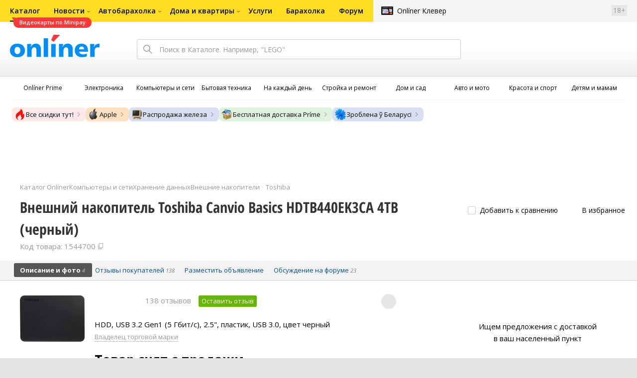

--- FILE ---
content_type: text/html;charset=UTF-8
request_url: https://catalog.onliner.by/externalhdd/toshiba/hdtb440ek3ca
body_size: 28397
content:
<!DOCTYPE html>
<html class="responsive-layout" lang="ru" data-n-head="%7B%22class%22:%7B%22ssr%22:%22responsive-layout%22%7D,%22lang%22:%7B%22ssr%22:%22ru%22%7D%7D">
  <head >
    <title>Toshiba Canvio Basics HDTB440EK3CA 4TB (черный) внешний накопитель купить в Минске</title><meta data-n-head="ssr" charset="utf-8"><meta data-n-head="ssr" name="viewport" content="width=device-width,initial-scale=1.0,minimum-scale=1.0,maximum-scale=1.0,user-scalable=no"><meta data-n-head="ssr" data-hid="description" name="description" content="Купить внешний накопитель Toshiba Canvio Basics HDTB440EK3CA 4TB (черный) в Каталоге Onlíner. Доставка по РБ. Оплата покупок в кредит. График цен. Скидки. Возврат до 50 рублей с покупки"><meta data-n-head="ssr" data-hid="og:url" property="og:url" content="https://catalog.onliner.by/externalhdd/toshiba/hdtb440ek3ca"><meta data-n-head="ssr" data-hid="og:type" property="og:type" content="website"><meta data-n-head="ssr" data-hid="og:title" property="og:title" content="Toshiba Canvio Basics HDTB440EK3CA 4TB (черный) внешний накопитель купить в Минске"><meta data-n-head="ssr" data-hid="og:description" property="og:description" content="Купить внешний накопитель Toshiba Canvio Basics HDTB440EK3CA 4TB (черный) в Каталоге Onlíner. Доставка по РБ. Оплата покупок в кредит. График цен. Скидки. Возврат до 50 рублей с покупки"><meta data-n-head="ssr" data-hid="og:image" property="og:image" content="https://imgproxy.onliner.by/hF20rtuxbnt2nX0V-QFAb3mRF9Gd2eUZ2V5Lomvig_4/w:170/h:250/z:2/f:jpg/aHR0cHM6Ly9jb250/ZW50Lm9ubGluZXIu/YnkvY2F0YWxvZy9k/ZXZpY2Uvb3JpZ2lu/YWwvZWI5YzIxMGU1/Y2ZkNjIwNDZiOGY0/MWY5ZTRkNWFhNjUu/anBlZw"><meta data-n-head="ssr" data-hid="og:site_name" property="og:site_name" content="Каталог Onlíner"><meta data-n-head="ssr" data-hid="keywords" name="keywords" content="Купить Toshiba Canvio Basics HDTB440EK3CA 4TB (черный)"><link data-n-head="ssr" rel="preconnect" href="https://gc.onliner.by"><link data-n-head="ssr" rel="preconnect" href="https://imgproxy.onliner.by"><link data-n-head="ssr" rel="preconnect" href="https://cdn.onliner.by/"><link data-n-head="ssr" rel="preconnect" href="https://cdn.diginetica.net/"><link data-n-head="ssr" rel="preconnect" href="https://tracking.diginetica.net/"><link data-n-head="ssr" rel="preconnect" href="https://tracking-app.diginetica.net/"><link data-n-head="ssr" rel="preload" as="font" type="font/woff2" href="https://cdn.onliner.by/fonts/opensans-regular-cyr-webfont.woff2" fetchpriority="high" crossorigin="anonymous"><link data-n-head="ssr" rel="preload" as="font" type="font/woff2" href="https://cdn.onliner.by/fonts/opensans-regular-lat-webfont.woff2" fetchpriority="high" crossorigin="anonymous"><link data-n-head="ssr" rel="preload" as="font" type="font/woff2" href="https://cdn.onliner.by/fonts/opensans-semibold-cyr-webfont.woff2" fetchpriority="high" crossorigin="anonymous"><link data-n-head="ssr" rel="preload" as="font" type="font/woff2" href="https://cdn.onliner.by/fonts/opensans-semibold-lat-webfont.woff2" fetchpriority="high" crossorigin="anonymous"><link data-n-head="ssr" rel="preload" as="font" type="font/woff2" href="https://cdn.onliner.by/fonts/opensans-bold-cyr-webfont.woff2" fetchpriority="high" crossorigin="anonymous"><link data-n-head="ssr" rel="preload" as="font" type="font/woff2" href="https://cdn.onliner.by/fonts/opensans-bold-lat-webfont.woff2" fetchpriority="high" crossorigin="anonymous"><link data-n-head="ssr" rel="preload" as="font" type="font/woff2" href="https://cdn.onliner.by/fonts/opensans-condbold-cyr-webfont.woff2" fetchpriority="high" crossorigin="anonymous"><link data-n-head="ssr" rel="preload" as="font" type="font/woff2" href="https://cdn.onliner.by/fonts/opensans-condbold-lat-webfont.woff2" fetchpriority="high" crossorigin="anonymous"><link data-n-head="ssr" rel="shortcut icon" href="https://gc.onliner.by/favicon.ico"><link data-n-head="ssr" rel="mask-icon" href="https://gc.onliner.by/images/logo/icons/icon.svg" color="#ff0000"><link data-n-head="ssr" rel="icon" type="image/x-icon" href="https://gc.onliner.by/images/logo/icons/favicon.ico"><link data-n-head="ssr" rel="icon" type="image/png" href="https://gc.onliner.by/images/logo/icons/favicon-16x16.png" sizes="16x16"><link data-n-head="ssr" rel="icon" type="image/png" href="https://gc.onliner.by/images/logo/icons/favicon-32x32.png" sizes="32x32"><link data-n-head="ssr" rel="icon" type="image/png" href="https://gc.onliner.by/images/logo/icons/favicon-96x96.png" sizes="96x96"><link data-n-head="ssr" rel="icon" type="image/png" href="https://gc.onliner.by/images/logo/icons/favicon-192x192.png" sizes="192x192"><link data-n-head="ssr" rel="stylesheet" href="/css/core/style.8dbb083c49.css"><link data-n-head="ssr" rel="stylesheet" href="/css/critical-styles.ecda6aeb76.css"><link data-n-head="ssr" rel="stylesheet" href="/css/global.46b3cf6ab0.css"><link data-n-head="ssr" rel="stylesheet" href="https://cart.onliner.by/assets/cart-catalog.css"><link data-n-head="ssr" rel="preload" href="https://imgproxy.onliner.by/hF20rtuxbnt2nX0V-QFAb3mRF9Gd2eUZ2V5Lomvig_4/w:170/h:250/z:2/f:jpg/aHR0cHM6Ly9jb250/ZW50Lm9ubGluZXIu/YnkvY2F0YWxvZy9k/ZXZpY2Uvb3JpZ2lu/YWwvZWI5YzIxMGU1/Y2ZkNjIwNDZiOGY0/MWY5ZTRkNWFhNjUu/anBlZw" as="image" fetchpriority="high"><link data-n-head="ssr" rel="stylesheet" href="/css/swiper.0fe444daa1.css"><link data-n-head="ssr" rel="stylesheet" href="/css/product.6d1bf80a8d.css"><link data-n-head="ssr" rel="stylesheet" href="/css/core/catalog-card.f2abf14e07.css"><link data-n-head="ssr" rel="canonical" href="https://catalog.onliner.by/externalhdd/toshiba/hdtb440ek3ca"><script data-n-head="ssr" src="https://gc.onliner.by/js/mediameter/counter.js" async></script><script data-n-head="ssr" src="https://yandex.ru/ads/system/context.js" async></script><script data-n-head="ssr" data-hid="gtm-script">if(!window._gtm_init){window._gtm_init=1;(function(w,n,d,m,e,p){w[d]=(w[d]==1||n[d]=='yes'||n[d]==1||n[m]==1||(w[e]&&w[e][p]&&w[e][p]()))?1:0})(window,navigator,'doNotTrack','msDoNotTrack','external','msTrackingProtectionEnabled');(function(w,d,s,l,x,y){w[x]={};w._gtm_inject=function(i){if(w.doNotTrack||w[x][i])return;w[x][i]=1;w[l]=w[l]||[];w[l].push({'gtm.start':new Date().getTime(),event:'gtm.js'});var f=d.getElementsByTagName(s)[0],j=d.createElement(s);j.async=true;j.src='https://www.googletagmanager.com/gtm.js?id='+i;f.parentNode.insertBefore(j,f);}})(window,document,'script','dataLayer','_gtm_ids','_gtm_inject')}</script><script data-n-head="ssr" data-hid="jsonld" type="application/ld+json">[{"@context":"https://schema.org","@type":"BreadcrumbList","itemListElement":[{"@type":"ListItem","position":1,"name":"Каталог Onlíner","item":"https://catalog.onliner.by"},{"@type":"ListItem","position":2,"name":"Компьютеры и сети","item":"https://catalog.onliner.by/cat/computers"},{"@type":"ListItem","position":3,"name":"Хранение данных","item":"https://catalog.onliner.by/cat/computers/hranenie-dannyh"},{"@type":"ListItem","position":4,"name":"Внешние накопители","item":"https://catalog.onliner.by/externalhdd"},{"@type":"ListItem","position":5,"name":"Toshiba","item":"https://catalog.onliner.by/externalhdd/toshiba"},{"@type":"ListItem","position":6,"name":"Внешний накопитель Toshiba Canvio Basics HDTB440EK3CA 4TB (черный)","item":"https://catalog.onliner.by/externalhdd/toshiba/hdtb440ek3ca"}]},{"@context":"https://schema.org","@type":"Product","name":"Внешний накопитель Toshiba Canvio Basics HDTB440EK3CA 4TB (черный)","brand":{"@type":"Brand","name":"Toshiba"},"model":"Canvio Basics HDTB440EK3CA 4TB (черный)","category":"Внешние накопители","url":"https://catalog.onliner.by/externalhdd/toshiba/hdtb440ek3ca","description":"HDD, USB 3.2 Gen1 (5 Гбит/с), 2.5&quot;, пластик, USB 3.0, цвет черный","image":"https://imgproxy.onliner.by/GwPaRON4Kv8WGjvwDoQSihfLk64gIBp3Wndga7TlT1E/w:700/h:550/f:jpg/aHR0cHM6Ly9jb250/ZW50Lm9ubGluZXIu/YnkvY2F0YWxvZy9k/ZXZpY2UvMjAxOS9l/YjljMjEwZTVjZmQ2/MjA0NmI4ZjQxZjll/NGQ1YWE2NS5qcGVn","sku":"1544700","offers":{"@type":"AggregateOffer","availability":"https://schema.org/OutOfStock","offerCount":0},"aggregateRating":{"@type":"AggregateRating","ratingCount":138,"reviewCount":138,"ratingValue":4.6,"bestRating":5,"worstRating":1}}]</script><link rel="modulepreload" as="script" crossorigin href="/assets-ssr/client-CwmVk0Ap.js"><link rel="prefetch" as="script" crossorigin href="/assets-ssr/browser-DLZpuUjk.js"><link rel="prefetch" as="script" crossorigin href="/assets-ssr/bookmarks-CL5cfaxo.js"><link rel="prefetch" as="script" crossorigin href="/assets-ssr/bottom-stick-CZHTL6d4.js"><link rel="prefetch" as="script" crossorigin href="/assets-ssr/format-DIIB8AFF.js"><link rel="prefetch" as="script" crossorigin href="/assets-ssr/isEmpty-C4POA3nz.js"><link rel="prefetch" as="script" crossorigin href="/assets-ssr/throttle-DNGGR4z-.js"><link rel="prefetch" as="script" crossorigin href="/assets-ssr/tags-DJFs144P.js"><link rel="prefetch" as="script" crossorigin href="/assets-ssr/_isIterateeCall-CPAsv_vj.js"><link rel="prefetch" as="script" crossorigin href="/assets-ssr/url-DnXcAYeD.js"><link rel="prefetch" as="script" crossorigin href="/assets-ssr/notifications-081wP0Gz.js"><link rel="prefetch" as="script" crossorigin href="/assets-ssr/superprice-subscription-CLb2q6c1.js"><link rel="prefetch" as="script" crossorigin href="/assets-ssr/product-item-By5oVCAS.js"><link rel="prefetch" as="script" crossorigin href="/assets-ssr/add-to-cart-button-gCz18WVm.js"><link rel="prefetch" as="script" crossorigin href="/assets-ssr/product-card-yk0jNtJW.js"><link rel="prefetch" as="script" crossorigin href="/assets-ssr/utils-lXybMhEk.js"><link rel="prefetch" as="script" crossorigin href="/assets-ssr/confirm-adult-CRmog5cO.js"><link rel="prefetch" as="style" crossorigin href="/assets-ssr/used-edit-BvWdAhiB.css"><link rel="prefetch" as="script" crossorigin href="/assets-ssr/create-Bv8bKRbu.js"><link rel="prefetch" as="script" crossorigin href="/assets-ssr/used-edit-DnxNFhFm.js"><link rel="prefetch" as="script" crossorigin href="/assets-ssr/image-upload-CBCTkvTa.js"><link rel="prefetch" as="script" crossorigin href="/assets-ssr/index-BlrC0TBv.js"><link rel="prefetch" as="script" crossorigin href="/assets-ssr/navigation-page-aeIXsq4C.js"><link rel="prefetch" as="script" crossorigin href="/assets-ssr/navigation-NOtLlLJ8.js"><link rel="prefetch" as="script" crossorigin href="/assets-ssr/classes-to-selector-Br0XARct.js"><link rel="prefetch" as="script" crossorigin href="/assets-ssr/_id-Ce0ffqCx.js"><link rel="prefetch" as="style" crossorigin href="/assets-ssr/used-offer-DKP3ZC7d.css"><link rel="prefetch" as="style" crossorigin href="/assets-ssr/common-gallery-Da8h4316.css"><link rel="prefetch" as="script" crossorigin href="/assets-ssr/_id-tGJkpqRY.js"><link rel="prefetch" as="script" crossorigin href="/assets-ssr/adfox-banner-CXTLIeww.js"><link rel="prefetch" as="script" crossorigin href="/assets-ssr/navigation-arrows-CWedniMW.js"><link rel="prefetch" as="script" crossorigin href="/assets-ssr/used-offer-uMxA_-ky.js"><link rel="prefetch" as="script" crossorigin href="/assets-ssr/gallery-rJfRerO1.js"><link rel="prefetch" as="script" crossorigin href="/assets-ssr/common-gallery-DANFSWzf.js"><link rel="prefetch" as="script" crossorigin href="/assets-ssr/used-Dr99THVz.js"><link rel="prefetch" as="script" crossorigin href="/assets-ssr/index-BuDJrmZs.js"><link rel="prefetch" as="script" crossorigin href="/assets-ssr/breadcrumbs-BQ7W4KtT.js"><link rel="prefetch" as="script" crossorigin href="/assets-ssr/index-AWSTkC0I.js"><link rel="prefetch" as="script" crossorigin href="/assets-ssr/index-DSlQ1K0L.js"><link rel="prefetch" as="script" crossorigin href="/assets-ssr/products-item-D_JEU4nM.js"><link rel="prefetch" as="script" crossorigin href="/assets-ssr/_slug--XmawWoh.js"><link rel="prefetch" as="style" crossorigin href="/assets-ssr/_schema-BNPNXjd9.css"><link rel="prefetch" as="style" crossorigin href="/assets-ssr/core-Cco8Qh9i.css"><link rel="prefetch" as="script" crossorigin href="/assets-ssr/_schema-Bl_dfE4e.js"><link rel="prefetch" as="script" crossorigin href="/assets-ssr/core-6-7CK9KH.js"><link rel="prefetch" as="script" crossorigin href="/assets-ssr/routes-Dwy_-WWO.js"><link rel="prefetch" as="script" crossorigin href="/assets-ssr/index-CIVbiSBr.js"><link rel="prefetch" as="style" crossorigin href="/assets-ssr/index-CRgX9dQX.css"><link rel="prefetch" as="script" crossorigin href="/assets-ssr/index-B8ldtFpB.js"><link rel="prefetch" as="script" crossorigin href="/assets-ssr/index-D7TnVqj0.js"><link rel="prefetch" as="style" crossorigin href="/assets-ssr/index-tn0RQdqM.css"><link rel="prefetch" as="script" crossorigin href="/assets-ssr/index-CGLYIg2E.js"><link rel="prefetch" as="script" crossorigin href="/assets-ssr/product-positions-BdWTmE20.js"><link rel="prefetch" as="script" crossorigin href="/assets-ssr/product-header-7TFsJ1Bj.js"><link rel="prefetch" as="script" crossorigin href="/assets-ssr/product-page-DFICjjnT.js"><link rel="prefetch" as="script" crossorigin href="/assets-ssr/prices-CRloYZnl.js"><link rel="prefetch" as="style" crossorigin href="/assets-ssr/index-BUOQBFrf.css"><link rel="prefetch" as="script" crossorigin href="/assets-ssr/index-BF4m3xCl.js"><link rel="prefetch" as="script" crossorigin href="/assets-ssr/head-bBMKZPxn.js"><link rel="prefetch" as="script" crossorigin href="/assets-ssr/index-BYdGlYlC.js"><link rel="prefetch" as="script" crossorigin href="/assets-ssr/head-DkIDo5cu.js"><link rel="prefetch" as="script" crossorigin href="/assets-ssr/create-Dc2QmXJI.js"><link rel="prefetch" as="style" crossorigin href="/assets-ssr/_offer-Br7gHgLV.css"><link rel="prefetch" as="script" crossorigin href="/assets-ssr/_offer-DpxLXF3C.js"><link rel="prefetch" as="script" crossorigin href="/assets-ssr/jquery.menu-aim-Cv94tC3-.js"><link rel="stylesheet" href="/assets-ssr/client-NjUnggy2.css" crossorigin>
  </head>
  <body class="       no-touch     " data-n-head="%7B%22class%22:%7B%22ssr%22:%5B%22%22,%22%22,%22%22,%22%22,%22%22,%22%22,%22%22,%22no-touch%22,%22%22,%22%22,%22%22,%22%22,%22%22%5D%7D%7D">
    <noscript data-n-head="ssr" data-hid="gtm-noscript" data-pbody="true"></noscript><div data-server-rendered="true" id="__nuxt"><div id="__layout"><div data-fetch-key="default-layout:0"><div class="layout-container"><div id="container"><div class="g-container-outer"><div class="l-gradient-wrapper"><header class="g-top"><div class="header-style"><!----></div><div class="b-top-menu"><div class="g-top-i"><nav class="b-top-navigation"><ul class="b-main-navigation"><li class="b-main-navigation__item b-main-navigation__item_current"><a href="https://catalog.onliner.by/videocard?is_by_parts=1&amp;utm_source=onliner&amp;utm_medium=babl&amp;utm_campaign=videocard_minipay" target="_self" class="b-main-navigation__advert b-main-navigation__advert_universal"><div class="b-main-navigation__bubble b-main-navigation__bubble_universal" style="color:#FFFFFF;background-color:#FF3939;"> Видеокарты по Minipay <svg width="13" height="13" viewBox="0 0 13 13" fill="none" style="color:#FF3939;"><path d="M9.16821 1.45252C7.22163 0.520094 5.08519 0 2.85 0C1.89141 0 0.912697 0.117201 0 0.300014C2.79816 3.00973 3.57245 7.58069 4.04041 11.4276C4.08739 11.9643 4.17475 12.4895 4.29944 13H13V0.106333C11.6176 0.304071 10.3221 0.771079 9.16821 1.45252Z" fill="currentColor"></path></svg></div></a><a href="https://catalog.onliner.by" class="b-main-navigation__link"><span class="b-main-navigation__text"> Каталог</span></a></li><li class="b-main-navigation__item b-main-navigation__item_arrow"><a href="https://www.onliner.by" class="b-main-navigation__link"><span class="b-main-navigation__text">Новости</span></a><!----></li><li class="b-main-navigation__item b-main-navigation__item_arrow"><a href="https://ab.onliner.by" class="b-main-navigation__link"><span class="b-main-navigation__text">Автобарахолка</span></a><!----></li><li class="b-main-navigation__item b-main-navigation__item_arrow"><a href="https://r.onliner.by/pk" class="b-main-navigation__link"><span class="b-main-navigation__text">Дома и квартиры</span></a><!----></li><li class="b-main-navigation__item"><a href="https://s.onliner.by/tasks" class="b-main-navigation__link"><span class="b-main-navigation__text"> Услуги</span></a></li><li class="b-main-navigation__item"><a href="https://baraholka.onliner.by" class="b-main-navigation__link"><span class="b-main-navigation__text"> Барахолка</span></a></li><li class="b-main-navigation__item"><a href="https://forum.onliner.by" class="b-main-navigation__link"><span class="b-main-navigation__text"> Форум</span></a></li></ul><a href="https://clever.onliner.by/?utm_source=onliner&amp;utm_medium=navigation&amp;utm_campaign=clever" target="_blank" class="b-top-navigation-clover">Onlíner Клевер</a><!----><div class="b-top-navigation-age">18+</div></nav></div></div><div class="b-top-actions"><div class="g-top-i"><div class="b-top-logo"><a href="https://www.onliner.by"><img srcset="https://gc.onliner.by/images/logo/onliner_logo.v3.png?1768809352, https://gc.onliner.by/images/logo/onliner_logo.v3@2x.png?1768809352 2x" src="https://gc.onliner.by/images/logo/onliner_logo.v3.png?1768809352" width="180" height="45" alt="Onlíner" class="onliner_logo"></a></div><div class="b-top-wrapper"><div data-fetch-key="search:0" class="fast-search"><div class="fast-search__form"><input type="text" tabindex="1" placeholder="Поиск в Каталоге. Например, &quot;LEGO&quot;" value="" class="fast-search__input ym-record-keys"></div><!----></div><div class="notice-offers__container"><div class="notice-offers"><div class="notice-offers__list ym-hide-content"></div></div></div><div class="b-top-profile b-top-profile_specific"><div class="b-top-profile__list"><!----><div class="b-top-profile__item"><a href="https://cart.onliner.by" class="b-top-profile__cart"><!----></a></div></div><div><div class="auth-bar auth-bar--top"><div class="auth-bar__item auth-bar__item--text"> Вход </div><div title="Facebook" class="auth-bar__item auth-bar__item--fb"></div><div title="ВКонтакте" class="auth-bar__item auth-bar__item--vk-alter"></div><div title="Google" class="auth-bar__item auth-bar__item--gg"></div><!----></div><div class="auth-bar auth-bar--top"><div class="auth-bar auth-bar--top"><a href="https://cart.onliner.by" title="Корзина" class="auth-bar__item auth-bar__item--cart"><!----></a></div></div></div></div><div id="popup-notifications" class="notice-offers__container"><div REMOVEME="visible: true" class="notice-offers"><div REMOVEME="foreach: { data: $root.notificationsList, as: 'notification' }" class="notice-offers__list"></div></div></div></div></div></div><!----></header><div class="g-middle"><div class="g-middle-i"><div class="catalog-navigation"><div class="catalog-navigation-bar"><input type="text" placeholder="Поиск" class="catalog-navigation-bar__input"><button class="catalog-navigation-bar__button catalog-navigation-bar__button_common"><span class="catalog-navigation-bar__button-text catalog-navigation-bar__button-text_on"> Каталог </span><span class="catalog-navigation-bar__button-text catalog-navigation-bar__button-text_off"> Закрыть </span></button><button class="catalog-navigation-bar__button catalog-navigation-bar__button_back"> Назад </button></div><div class="catalog-navigation__title">Каталог</div><div class="catalog-navigation-classifier catalog-navigation-classifier_simple"><a href="/cat/prime" title="Onlíner Prime" class="catalog-navigation-classifier__item"><span class="catalog-navigation-classifier__item-icon"><picture class="catalog-navigation-classifier__item-picture"><source srcset="
              https://imgproxy.onliner.by/ggKHWYMQpobvjtZ597_uvoSxYumIQIuTR7uzV8-e7U0/w:80/h:80/f:png/aHR0cHM6Ly9nYy5v/bmxpbmVyLmJ5L2lt/YWdlcy9jYXRhbG9n/L25hdmlnYXRpb24v/Y2F0ZWdvcmllcy9w/cmltZS5wbmc   1x,
              https://imgproxy.onliner.by/NIOQSJEs7mXh8TTMGwsT-rqBKT8aVGoqgxMR04Fdk4E/w:160/h:160/f:png/aHR0cHM6Ly9nYy5v/bmxpbmVyLmJ5L2lt/YWdlcy9jYXRhbG9n/L25hdmlnYXRpb24v/Y2F0ZWdvcmllcy9w/cmltZS5wbmc 2x
            " type="image/png"><img width="64px" height="64px" alt="Onlíner Prime" loading="lazy" src="https://imgproxy.onliner.by/NIOQSJEs7mXh8TTMGwsT-rqBKT8aVGoqgxMR04Fdk4E/w:160/h:160/f:png/aHR0cHM6Ly9nYy5v/bmxpbmVyLmJ5L2lt/YWdlcy9jYXRhbG9n/L25hdmlnYXRpb24v/Y2F0ZWdvcmllcy9w/cmltZS5wbmc" class="catalog-navigation-classifier__item-image"></picture></span><span class="catalog-navigation-classifier__item-title"><span class="catalog-navigation-classifier__item-title-wrapper"> Onlíner Prime </span></span></a><a href="/cat/electronics" title="Электроника" class="catalog-navigation-classifier__item"><span class="catalog-navigation-classifier__item-icon"><picture class="catalog-navigation-classifier__item-picture"><source srcset="
              https://imgproxy.onliner.by/d5GTZ7eDQzVPaRlxjUvTdo4X6cSXXC1SgyEsy_bMr6A/w:80/h:80/f:png/aHR0cHM6Ly9nYy5v/bmxpbmVyLmJ5L2lt/YWdlcy9jYXRhbG9n/L25hdmlnYXRpb24v/Y2F0ZWdvcmllcy9l/bGVrdHJvbmlrYS5w/bmc   1x,
              https://imgproxy.onliner.by/Z_M8tp4JouZs9YIAycsMQMVUM0yCPWEl1mJHVp8k8_U/w:160/h:160/f:png/aHR0cHM6Ly9nYy5v/bmxpbmVyLmJ5L2lt/YWdlcy9jYXRhbG9n/L25hdmlnYXRpb24v/Y2F0ZWdvcmllcy9l/bGVrdHJvbmlrYS5w/bmc 2x
            " type="image/png"><img width="64px" height="64px" alt="Электроника" loading="lazy" src="https://imgproxy.onliner.by/Z_M8tp4JouZs9YIAycsMQMVUM0yCPWEl1mJHVp8k8_U/w:160/h:160/f:png/aHR0cHM6Ly9nYy5v/bmxpbmVyLmJ5L2lt/YWdlcy9jYXRhbG9n/L25hdmlnYXRpb24v/Y2F0ZWdvcmllcy9l/bGVrdHJvbmlrYS5w/bmc" class="catalog-navigation-classifier__item-image"></picture></span><span class="catalog-navigation-classifier__item-title"><span class="catalog-navigation-classifier__item-title-wrapper"> Электроника </span></span></a><a href="/cat/computers" title="Компьютеры и сети" class="catalog-navigation-classifier__item"><span class="catalog-navigation-classifier__item-icon"><picture class="catalog-navigation-classifier__item-picture"><source srcset="
              https://imgproxy.onliner.by/LFOqa4I_v6ER3XpSO3g4FlIl3MisdH3dnsOsmUTta3I/w:80/h:80/f:png/aHR0cHM6Ly9nYy5v/bmxpbmVyLmJ5L2lt/YWdlcy9jYXRhbG9n/L25hdmlnYXRpb24v/Y2F0ZWdvcmllcy9r/b21weXV0ZXJ5X2lf/c2V0aS5wbmc   1x,
              https://imgproxy.onliner.by/Ht1EkIVqlqo1-0UlXL1uWYqzmTtsmgHoqp5bFUADsK4/w:160/h:160/f:png/aHR0cHM6Ly9nYy5v/bmxpbmVyLmJ5L2lt/YWdlcy9jYXRhbG9n/L25hdmlnYXRpb24v/Y2F0ZWdvcmllcy9r/b21weXV0ZXJ5X2lf/c2V0aS5wbmc 2x
            " type="image/png"><img width="64px" height="64px" alt="Компьютеры и сети" loading="lazy" src="https://imgproxy.onliner.by/Ht1EkIVqlqo1-0UlXL1uWYqzmTtsmgHoqp5bFUADsK4/w:160/h:160/f:png/aHR0cHM6Ly9nYy5v/bmxpbmVyLmJ5L2lt/YWdlcy9jYXRhbG9n/L25hdmlnYXRpb24v/Y2F0ZWdvcmllcy9r/b21weXV0ZXJ5X2lf/c2V0aS5wbmc" class="catalog-navigation-classifier__item-image"></picture></span><span class="catalog-navigation-classifier__item-title"><span class="catalog-navigation-classifier__item-title-wrapper"> Компьютеры и сети </span></span></a><a href="/cat/appliance" title="Бытовая техника" class="catalog-navigation-classifier__item"><span class="catalog-navigation-classifier__item-icon"><picture class="catalog-navigation-classifier__item-picture"><source srcset="
              https://imgproxy.onliner.by/XbHOSwos3l5l2hQRIsU-oR_KgQF3GMw9bZDxFocBJN4/w:80/h:80/f:png/aHR0cHM6Ly9nYy5v/bmxpbmVyLmJ5L2lt/YWdlcy9jYXRhbG9n/L25hdmlnYXRpb24v/Y2F0ZWdvcmllcy9i/eXRvdmF5YV90ZWhu/aWthLnBuZw   1x,
              https://imgproxy.onliner.by/_eu3Ql7AY2X1syyfQe-2rHx4MSzN2xMGU0M7If1HgJQ/w:160/h:160/f:png/aHR0cHM6Ly9nYy5v/bmxpbmVyLmJ5L2lt/YWdlcy9jYXRhbG9n/L25hdmlnYXRpb24v/Y2F0ZWdvcmllcy9i/eXRvdmF5YV90ZWhu/aWthLnBuZw 2x
            " type="image/png"><img width="64px" height="64px" alt="Бытовая техника" loading="lazy" src="https://imgproxy.onliner.by/_eu3Ql7AY2X1syyfQe-2rHx4MSzN2xMGU0M7If1HgJQ/w:160/h:160/f:png/aHR0cHM6Ly9nYy5v/bmxpbmVyLmJ5L2lt/YWdlcy9jYXRhbG9n/L25hdmlnYXRpb24v/Y2F0ZWdvcmllcy9i/eXRvdmF5YV90ZWhu/aWthLnBuZw" class="catalog-navigation-classifier__item-image"></picture></span><span class="catalog-navigation-classifier__item-title"><span class="catalog-navigation-classifier__item-title-wrapper"> Бытовая техника </span></span></a><a href="/cat/fmcg" title="На каждый день" class="catalog-navigation-classifier__item"><span class="catalog-navigation-classifier__item-icon"><picture class="catalog-navigation-classifier__item-picture"><source srcset="
              https://imgproxy.onliner.by/eEUX_wmYSOvcjXmc0fLhsuOFHoS76tLWYvlEt5IBcIE/w:80/h:80/f:png/aHR0cHM6Ly9nYy5v/bmxpbmVyLmJ5L2lt/YWdlcy9jYXRhbG9n/L25hdmlnYXRpb24v/Y2F0ZWdvcmllcy9u/YV9rYXpkeWpfZGVu/LnBuZw   1x,
              https://imgproxy.onliner.by/ZkBCSaOYRUK_O50ZyLciJZBcsBs__Oq1oXOfR3l8kcc/w:160/h:160/f:png/aHR0cHM6Ly9nYy5v/bmxpbmVyLmJ5L2lt/YWdlcy9jYXRhbG9n/L25hdmlnYXRpb24v/Y2F0ZWdvcmllcy9u/YV9rYXpkeWpfZGVu/LnBuZw 2x
            " type="image/png"><img width="64px" height="64px" alt="На каждый день" loading="lazy" src="https://imgproxy.onliner.by/ZkBCSaOYRUK_O50ZyLciJZBcsBs__Oq1oXOfR3l8kcc/w:160/h:160/f:png/aHR0cHM6Ly9nYy5v/bmxpbmVyLmJ5L2lt/YWdlcy9jYXRhbG9n/L25hdmlnYXRpb24v/Y2F0ZWdvcmllcy9u/YV9rYXpkeWpfZGVu/LnBuZw" class="catalog-navigation-classifier__item-image"></picture></span><span class="catalog-navigation-classifier__item-title"><span class="catalog-navigation-classifier__item-title-wrapper"> На каждый день </span></span></a><a href="/cat/building" title="Стройка и ремонт" class="catalog-navigation-classifier__item"><span class="catalog-navigation-classifier__item-icon"><picture class="catalog-navigation-classifier__item-picture"><source srcset="
              https://imgproxy.onliner.by/Qk8zpQVFeVW0-y_MvzgkocMm1EN_rLKAgjoRFZfGGUM/w:80/h:80/f:png/aHR0cHM6Ly9nYy5v/bmxpbmVyLmJ5L2lt/YWdlcy9jYXRhbG9n/L25hdmlnYXRpb24v/Y2F0ZWdvcmllcy9z/dHJveWthX2lfcmVt/b250LnBuZw   1x,
              https://imgproxy.onliner.by/iFDAzHoHNFk8PgcAy1681rJHqBHOjz0pQuCWdgmeFpA/w:160/h:160/f:png/aHR0cHM6Ly9nYy5v/bmxpbmVyLmJ5L2lt/YWdlcy9jYXRhbG9n/L25hdmlnYXRpb24v/Y2F0ZWdvcmllcy9z/dHJveWthX2lfcmVt/b250LnBuZw 2x
            " type="image/png"><img width="64px" height="64px" alt="Стройка и ремонт" loading="lazy" src="https://imgproxy.onliner.by/iFDAzHoHNFk8PgcAy1681rJHqBHOjz0pQuCWdgmeFpA/w:160/h:160/f:png/aHR0cHM6Ly9nYy5v/bmxpbmVyLmJ5L2lt/YWdlcy9jYXRhbG9n/L25hdmlnYXRpb24v/Y2F0ZWdvcmllcy9z/dHJveWthX2lfcmVt/b250LnBuZw" class="catalog-navigation-classifier__item-image"></picture></span><span class="catalog-navigation-classifier__item-title"><span class="catalog-navigation-classifier__item-title-wrapper"> Стройка и ремонт </span></span></a><a href="/cat/household" title="Дом и сад" class="catalog-navigation-classifier__item"><span class="catalog-navigation-classifier__item-icon"><picture class="catalog-navigation-classifier__item-picture"><source srcset="
              https://imgproxy.onliner.by/mJzhDvWH2_g7T8injHtCzTB9F3py4AiWKxrGBn6cprg/w:80/h:80/f:png/aHR0cHM6Ly9nYy5v/bmxpbmVyLmJ5L2lt/YWdlcy9jYXRhbG9n/L25hdmlnYXRpb24v/Y2F0ZWdvcmllcy9k/b21faV9zYWQucG5n   1x,
              https://imgproxy.onliner.by/HNpX5NF7AcOgWt8uk7uAEnngViGi0db2EUnBSgpsjgw/w:160/h:160/f:png/aHR0cHM6Ly9nYy5v/bmxpbmVyLmJ5L2lt/YWdlcy9jYXRhbG9n/L25hdmlnYXRpb24v/Y2F0ZWdvcmllcy9k/b21faV9zYWQucG5n 2x
            " type="image/png"><img width="64px" height="64px" alt="Дом и сад" loading="lazy" src="https://imgproxy.onliner.by/HNpX5NF7AcOgWt8uk7uAEnngViGi0db2EUnBSgpsjgw/w:160/h:160/f:png/aHR0cHM6Ly9nYy5v/bmxpbmVyLmJ5L2lt/YWdlcy9jYXRhbG9n/L25hdmlnYXRpb24v/Y2F0ZWdvcmllcy9k/b21faV9zYWQucG5n" class="catalog-navigation-classifier__item-image"></picture></span><span class="catalog-navigation-classifier__item-title"><span class="catalog-navigation-classifier__item-title-wrapper"> Дом и сад </span></span></a><a href="/cat/auto" title="Авто и мото" class="catalog-navigation-classifier__item"><span class="catalog-navigation-classifier__item-icon"><picture class="catalog-navigation-classifier__item-picture"><source srcset="
              https://imgproxy.onliner.by/Pd39jKpz3a_-4YADkljnEgiQy1rqmWezacA4r8-efVY/w:80/h:80/f:png/aHR0cHM6Ly9nYy5v/bmxpbmVyLmJ5L2lt/YWdlcy9jYXRhbG9n/L25hdmlnYXRpb24v/Y2F0ZWdvcmllcy9h/dnRvX2lfbW90by5w/bmc   1x,
              https://imgproxy.onliner.by/kTR-G6Jmgy35yVZtVcQEdHlGH20CBaTXxkOxADAsrOQ/w:160/h:160/f:png/aHR0cHM6Ly9nYy5v/bmxpbmVyLmJ5L2lt/YWdlcy9jYXRhbG9n/L25hdmlnYXRpb24v/Y2F0ZWdvcmllcy9h/dnRvX2lfbW90by5w/bmc 2x
            " type="image/png"><img width="64px" height="64px" alt="Авто и мото" loading="lazy" src="https://imgproxy.onliner.by/kTR-G6Jmgy35yVZtVcQEdHlGH20CBaTXxkOxADAsrOQ/w:160/h:160/f:png/aHR0cHM6Ly9nYy5v/bmxpbmVyLmJ5L2lt/YWdlcy9jYXRhbG9n/L25hdmlnYXRpb24v/Y2F0ZWdvcmllcy9h/dnRvX2lfbW90by5w/bmc" class="catalog-navigation-classifier__item-image"></picture></span><span class="catalog-navigation-classifier__item-title"><span class="catalog-navigation-classifier__item-title-wrapper"> Авто и мото </span></span></a><a href="/cat/lifestyle" title="Красота и спорт" class="catalog-navigation-classifier__item"><span class="catalog-navigation-classifier__item-icon"><picture class="catalog-navigation-classifier__item-picture"><source srcset="
              https://imgproxy.onliner.by/RehKloqiQXGTxXfMD2BIQSD9HfTuK6IWeFQcU9qjdUI/w:80/h:80/f:png/aHR0cHM6Ly9nYy5v/bmxpbmVyLmJ5L2lt/YWdlcy9jYXRhbG9n/L25hdmlnYXRpb24v/Y2F0ZWdvcmllcy9r/cmFzb3RhX2lfc3Bv/cnQucG5n   1x,
              https://imgproxy.onliner.by/Yt8nogToHULH_YR6Mc2JdDp4dTlWei0hnJrI-tU_bZc/w:160/h:160/f:png/aHR0cHM6Ly9nYy5v/bmxpbmVyLmJ5L2lt/YWdlcy9jYXRhbG9n/L25hdmlnYXRpb24v/Y2F0ZWdvcmllcy9r/cmFzb3RhX2lfc3Bv/cnQucG5n 2x
            " type="image/png"><img width="64px" height="64px" alt="Красота и спорт" loading="lazy" src="https://imgproxy.onliner.by/Yt8nogToHULH_YR6Mc2JdDp4dTlWei0hnJrI-tU_bZc/w:160/h:160/f:png/aHR0cHM6Ly9nYy5v/bmxpbmVyLmJ5L2lt/YWdlcy9jYXRhbG9n/L25hdmlnYXRpb24v/Y2F0ZWdvcmllcy9r/cmFzb3RhX2lfc3Bv/cnQucG5n" class="catalog-navigation-classifier__item-image"></picture></span><span class="catalog-navigation-classifier__item-title"><span class="catalog-navigation-classifier__item-title-wrapper"> Красота и спорт </span></span></a><a href="/cat/kids" title="Детям и мамам" class="catalog-navigation-classifier__item"><span class="catalog-navigation-classifier__item-icon"><picture class="catalog-navigation-classifier__item-picture"><source srcset="
              https://imgproxy.onliner.by/uzZioLKSz1ssxc95IKcf5xEbtO3Vdzr7qQ8ccaJ1Qro/w:80/h:80/f:png/aHR0cHM6Ly9nYy5v/bmxpbmVyLmJ5L2lt/YWdlcy9jYXRhbG9n/L25hdmlnYXRpb24v/Y2F0ZWdvcmllcy9k/ZXR5YW1faV9tYW1h/bS5wbmc   1x,
              https://imgproxy.onliner.by/2lozn9kzdo-C0z6K6OrGtx9trhmvKGr3tCYXICX3ZaU/w:160/h:160/f:png/aHR0cHM6Ly9nYy5v/bmxpbmVyLmJ5L2lt/YWdlcy9jYXRhbG9n/L25hdmlnYXRpb24v/Y2F0ZWdvcmllcy9k/ZXR5YW1faV9tYW1h/bS5wbmc 2x
            " type="image/png"><img width="64px" height="64px" alt="Детям и мамам" loading="lazy" src="https://imgproxy.onliner.by/2lozn9kzdo-C0z6K6OrGtx9trhmvKGr3tCYXICX3ZaU/w:160/h:160/f:png/aHR0cHM6Ly9nYy5v/bmxpbmVyLmJ5L2lt/YWdlcy9jYXRhbG9n/L25hdmlnYXRpb24v/Y2F0ZWdvcmllcy9k/ZXR5YW1faV9tYW1h/bS5wbmc" class="catalog-navigation-classifier__item-image"></picture></span><span class="catalog-navigation-classifier__item-title"><span class="catalog-navigation-classifier__item-title-wrapper"> Детям и мамам </span></span></a><div class="catalog-navigation__title helpers_show_tablet"> Кое-что ещё </div><a href="https://catalog.onliner.by/superprice" target="_self" class="catalog-navigation-classifier__item helpers_show_tablet"><span class="catalog-navigation-classifier__item-icon"><picture class="catalog-navigation-classifier__item-picture"><source srcset="
                https://imgproxy.onliner.by/hp2Df0313kAqV-ZCZQQ-8Gg0Ggq-pSW2SCSVWuJ2uDY/w:32/h:32/f:png/aHR0cHM6Ly9kaXJl/Y3R1cy5vbmxpbmVy/LmJ5L2Fzc2V0cy82/N2UxMmM3ZS00M2Vk/LTRlOTUtOTA3NC0w/MWYzMmVkMTRhMmU 1x,
                https://imgproxy.onliner.by/ZACGB9AtIK9Op1adApHwjQikmRcWfT6L6ltFN00fdvg/w:32/h:32/z:2/f:png/aHR0cHM6Ly9kaXJl/Y3R1cy5vbmxpbmVy/LmJ5L2Fzc2V0cy82/N2UxMmM3ZS00M2Vk/LTRlOTUtOTA3NC0w/MWYzMmVkMTRhMmU 2x
              " type="image/png"><img width="64px" height="64px" src="https://imgproxy.onliner.by/ZACGB9AtIK9Op1adApHwjQikmRcWfT6L6ltFN00fdvg/w:32/h:32/z:2/f:png/aHR0cHM6Ly9kaXJl/Y3R1cy5vbmxpbmVy/LmJ5L2Fzc2V0cy82/N2UxMmM3ZS00M2Vk/LTRlOTUtOTA3NC0w/MWYzMmVkMTRhMmU" alt="Все скидки тут!" class="catalog-navigation-classifier__item-image"></picture></span><span class="catalog-navigation-classifier__item-title"><span class="catalog-navigation-classifier__item-title-wrapper"> Все скидки тут! </span></span></a><a href="https://catalog.onliner.by/promo/apple" target="_self" class="catalog-navigation-classifier__item helpers_show_tablet"><span class="catalog-navigation-classifier__item-icon"><picture class="catalog-navigation-classifier__item-picture"><source srcset="
                https://imgproxy.onliner.by/ZoOVWqvKVHlTAbsuX15D_3rccoDBvkZwU7z2dYKGCO0/w:32/h:32/f:png/aHR0cHM6Ly9kaXJl/Y3R1cy5vbmxpbmVy/LmJ5L2Fzc2V0cy85/N2E5MTU0Zi0yZjk4/LTQxNGEtOTE0Yy0z/MzBjZWNiNTE2ZTc 1x,
                https://imgproxy.onliner.by/Kl-22csIw4_Kd22LUzxmeMqOsnKy2_q6s3cEPG9j8iI/w:32/h:32/z:2/f:png/aHR0cHM6Ly9kaXJl/Y3R1cy5vbmxpbmVy/LmJ5L2Fzc2V0cy85/N2E5MTU0Zi0yZjk4/LTQxNGEtOTE0Yy0z/MzBjZWNiNTE2ZTc 2x
              " type="image/png"><img width="64px" height="64px" src="https://imgproxy.onliner.by/Kl-22csIw4_Kd22LUzxmeMqOsnKy2_q6s3cEPG9j8iI/w:32/h:32/z:2/f:png/aHR0cHM6Ly9kaXJl/Y3R1cy5vbmxpbmVy/LmJ5L2Fzc2V0cy85/N2E5MTU0Zi0yZjk4/LTQxNGEtOTE0Yy0z/MzBjZWNiNTE2ZTc" alt="Apple" class="catalog-navigation-classifier__item-image"></picture></span><span class="catalog-navigation-classifier__item-title"><span class="catalog-navigation-classifier__item-title-wrapper"> Apple </span></span></a><a href="https://catalog.onliner.by/promo/kupit-pk" target="_self" class="catalog-navigation-classifier__item helpers_show_tablet"><span class="catalog-navigation-classifier__item-icon"><picture class="catalog-navigation-classifier__item-picture"><source srcset="
                https://imgproxy.onliner.by/r9bUAIupea-ELLnHCkbBz2dKg1S4febPk0-tXkwEn6A/w:32/h:32/f:png/aHR0cHM6Ly9kaXJl/Y3R1cy5vbmxpbmVy/LmJ5L2Fzc2V0cy81/ZjA2Yjc0Yi1iMzNm/LTQwMTktYjk3OS04/ODRmYzk1YjYzMmU 1x,
                https://imgproxy.onliner.by/0v_XeBaAZZDnSmF067LItShnzd1E2Y0NUrR2K54zsHc/w:32/h:32/z:2/f:png/aHR0cHM6Ly9kaXJl/Y3R1cy5vbmxpbmVy/LmJ5L2Fzc2V0cy81/ZjA2Yjc0Yi1iMzNm/LTQwMTktYjk3OS04/ODRmYzk1YjYzMmU 2x
              " type="image/png"><img width="64px" height="64px" src="https://imgproxy.onliner.by/0v_XeBaAZZDnSmF067LItShnzd1E2Y0NUrR2K54zsHc/w:32/h:32/z:2/f:png/aHR0cHM6Ly9kaXJl/Y3R1cy5vbmxpbmVy/LmJ5L2Fzc2V0cy81/ZjA2Yjc0Yi1iMzNm/LTQwMTktYjk3OS04/ODRmYzk1YjYzMmU" alt="Распродажа железа" class="catalog-navigation-classifier__item-image"></picture></span><span class="catalog-navigation-classifier__item-title"><span class="catalog-navigation-classifier__item-title-wrapper"> Распродажа железа </span></span></a><a href="https://catalog.onliner.by/promo/prime" target="_self" class="catalog-navigation-classifier__item helpers_show_tablet"><span class="catalog-navigation-classifier__item-icon"><picture class="catalog-navigation-classifier__item-picture"><source srcset="
                https://imgproxy.onliner.by/72deoFwlU5a4CJPMsUz6ng_XmhAvbsNk5PMDrqXsFk8/w:32/h:32/f:png/aHR0cHM6Ly9kaXJl/Y3R1cy5vbmxpbmVy/LmJ5L2Fzc2V0cy82/YzM3NDIyMy0xMmIy/LTRjNTktODEyYi1m/NDlkMWJjMDc0ODE 1x,
                https://imgproxy.onliner.by/nWCo-yEdakLTF3ZsEw-CAxl3Z8_qCTLwIILPjpNZYH0/w:32/h:32/z:2/f:png/aHR0cHM6Ly9kaXJl/Y3R1cy5vbmxpbmVy/LmJ5L2Fzc2V0cy82/YzM3NDIyMy0xMmIy/LTRjNTktODEyYi1m/NDlkMWJjMDc0ODE 2x
              " type="image/png"><img width="64px" height="64px" src="https://imgproxy.onliner.by/nWCo-yEdakLTF3ZsEw-CAxl3Z8_qCTLwIILPjpNZYH0/w:32/h:32/z:2/f:png/aHR0cHM6Ly9kaXJl/Y3R1cy5vbmxpbmVy/LmJ5L2Fzc2V0cy82/YzM3NDIyMy0xMmIy/LTRjNTktODEyYi1m/NDlkMWJjMDc0ODE" alt="Бесплатная доставка Príme" class="catalog-navigation-classifier__item-image"></picture></span><span class="catalog-navigation-classifier__item-title"><span class="catalog-navigation-classifier__item-title-wrapper"> Бесплатная доставка Príme </span></span></a><a href="https://catalog.onliner.by/promo/sdelano-v-belarusi" target="_self" class="catalog-navigation-classifier__item helpers_show_tablet"><span class="catalog-navigation-classifier__item-icon"><picture class="catalog-navigation-classifier__item-picture"><source srcset="
                https://imgproxy.onliner.by/-X5HNRKZHcdviCu3Un9HKMtwczbViZx6Mc79XLruDDU/w:32/h:32/f:png/aHR0cHM6Ly9kaXJl/Y3R1cy5vbmxpbmVy/LmJ5L2Fzc2V0cy84/NmI5Nzk1Mi03MTQ2/LTQ0YjMtYTIwOS0y/MTM1YTQxMTUyZjM 1x,
                https://imgproxy.onliner.by/4uvLVBmOfgWVKYORNpaNrGPpI0sU479QxIkroIUnLnQ/w:32/h:32/z:2/f:png/aHR0cHM6Ly9kaXJl/Y3R1cy5vbmxpbmVy/LmJ5L2Fzc2V0cy84/NmI5Nzk1Mi03MTQ2/LTQ0YjMtYTIwOS0y/MTM1YTQxMTUyZjM 2x
              " type="image/png"><img width="64px" height="64px" src="https://imgproxy.onliner.by/4uvLVBmOfgWVKYORNpaNrGPpI0sU479QxIkroIUnLnQ/w:32/h:32/z:2/f:png/aHR0cHM6Ly9kaXJl/Y3R1cy5vbmxpbmVy/LmJ5L2Fzc2V0cy84/NmI5Nzk1Mi03MTQ2/LTQ0YjMtYTIwOS0y/MTM1YTQxMTUyZjM" alt="Зроблена ў Беларусі" class="catalog-navigation-classifier__item-image"></picture></span><span class="catalog-navigation-classifier__item-title"><span class="catalog-navigation-classifier__item-title-wrapper"> Зроблена ў Беларусі </span></span></a><div class="catalog-navigation-classifier__close"></div></div><div class="catalog-navigation__tag"><div class="catalog-navigation__tag-list"><a href="https://catalog.onliner.by/superprice" target="_self" class="catalog-navigation__tag-item" style="background-color:#FBE9E9;"><div class="catalog-navigation__tag-preview"><picture class="catalog-navigation__tag-picture"><source srcset="
                https://imgproxy.onliner.by/p5GvPicC1eaF2_MhU6si9iRt71yXCv82LlZphjEPHTM/w:24/h:24/f:png/aHR0cHM6Ly9kaXJl/Y3R1cy5vbmxpbmVy/LmJ5L2Fzc2V0cy82/N2UxMmM3ZS00M2Vk/LTRlOTUtOTA3NC0w/MWYzMmVkMTRhMmU 1x,
                https://imgproxy.onliner.by/4ILYJ91JqRYBhczy-z0gfakDEOj6JWAG0NGwnTKkoV8/w:24/h:24/z:2/f:png/aHR0cHM6Ly9kaXJl/Y3R1cy5vbmxpbmVy/LmJ5L2Fzc2V0cy82/N2UxMmM3ZS00M2Vk/LTRlOTUtOTA3NC0w/MWYzMmVkMTRhMmU 2x
              " type="image/png"><img src="https://imgproxy.onliner.by/4ILYJ91JqRYBhczy-z0gfakDEOj6JWAG0NGwnTKkoV8/w:24/h:24/z:2/f:png/aHR0cHM6Ly9kaXJl/Y3R1cy5vbmxpbmVy/LmJ5L2Fzc2V0cy82/N2UxMmM3ZS00M2Vk/LTRlOTUtOTA3NC0w/MWYzMmVkMTRhMmU" alt="Все скидки тут!" width="24px" height="24px" class="catalog-navigation__tag-image"></picture></div> Все скидки тут! </a><a href="https://catalog.onliner.by/promo/apple" target="_self" class="catalog-navigation__tag-item" style="background-color:#FEE0C1;"><div class="catalog-navigation__tag-preview"><picture class="catalog-navigation__tag-picture"><source srcset="
                https://imgproxy.onliner.by/P57Wug5bxP8Mxa1jr436DLqUHrCmlhIKyHgMGyeT5zk/w:24/h:24/f:png/aHR0cHM6Ly9kaXJl/Y3R1cy5vbmxpbmVy/LmJ5L2Fzc2V0cy85/N2E5MTU0Zi0yZjk4/LTQxNGEtOTE0Yy0z/MzBjZWNiNTE2ZTc 1x,
                https://imgproxy.onliner.by/-idCJkzms0iQOpSrmF3Wq6BzDRpIs6rX0eb_h7AWZ_I/w:24/h:24/z:2/f:png/aHR0cHM6Ly9kaXJl/Y3R1cy5vbmxpbmVy/LmJ5L2Fzc2V0cy85/N2E5MTU0Zi0yZjk4/LTQxNGEtOTE0Yy0z/MzBjZWNiNTE2ZTc 2x
              " type="image/png"><img src="https://imgproxy.onliner.by/-idCJkzms0iQOpSrmF3Wq6BzDRpIs6rX0eb_h7AWZ_I/w:24/h:24/z:2/f:png/aHR0cHM6Ly9kaXJl/Y3R1cy5vbmxpbmVy/LmJ5L2Fzc2V0cy85/N2E5MTU0Zi0yZjk4/LTQxNGEtOTE0Yy0z/MzBjZWNiNTE2ZTc" alt="Apple" width="24px" height="24px" class="catalog-navigation__tag-image"></picture></div> Apple </a><a href="https://catalog.onliner.by/promo/kupit-pk" target="_self" class="catalog-navigation__tag-item" style="background-color:#D9DFF2;"><div class="catalog-navigation__tag-preview"><picture class="catalog-navigation__tag-picture"><source srcset="
                https://imgproxy.onliner.by/MW9_To3viEzxwfV2JrSbHz5Hi0unwHuwkabIs7refsE/w:24/h:24/f:png/aHR0cHM6Ly9kaXJl/Y3R1cy5vbmxpbmVy/LmJ5L2Fzc2V0cy81/ZjA2Yjc0Yi1iMzNm/LTQwMTktYjk3OS04/ODRmYzk1YjYzMmU 1x,
                https://imgproxy.onliner.by/pe_il56DNVDVFRv4TCNkFWthXuWd1rKLtPoGNwsKdXk/w:24/h:24/z:2/f:png/aHR0cHM6Ly9kaXJl/Y3R1cy5vbmxpbmVy/LmJ5L2Fzc2V0cy81/ZjA2Yjc0Yi1iMzNm/LTQwMTktYjk3OS04/ODRmYzk1YjYzMmU 2x
              " type="image/png"><img src="https://imgproxy.onliner.by/pe_il56DNVDVFRv4TCNkFWthXuWd1rKLtPoGNwsKdXk/w:24/h:24/z:2/f:png/aHR0cHM6Ly9kaXJl/Y3R1cy5vbmxpbmVy/LmJ5L2Fzc2V0cy81/ZjA2Yjc0Yi1iMzNm/LTQwMTktYjk3OS04/ODRmYzk1YjYzMmU" alt="Распродажа железа" width="24px" height="24px" class="catalog-navigation__tag-image"></picture></div> Распродажа железа </a><a href="https://catalog.onliner.by/promo/prime" target="_self" class="catalog-navigation__tag-item" style="background-color:#DFF2DF;"><div class="catalog-navigation__tag-preview"><picture class="catalog-navigation__tag-picture"><source srcset="
                https://imgproxy.onliner.by/z10CFUzRqHLGN7zDMDQSLAH8JEn_6StWysA5lylKnGQ/w:24/h:24/f:png/aHR0cHM6Ly9kaXJl/Y3R1cy5vbmxpbmVy/LmJ5L2Fzc2V0cy82/YzM3NDIyMy0xMmIy/LTRjNTktODEyYi1m/NDlkMWJjMDc0ODE 1x,
                https://imgproxy.onliner.by/a9Z_LbohRj33qpDwDG0Rhi_TxapUspHYI9DCMepbcs0/w:24/h:24/z:2/f:png/aHR0cHM6Ly9kaXJl/Y3R1cy5vbmxpbmVy/LmJ5L2Fzc2V0cy82/YzM3NDIyMy0xMmIy/LTRjNTktODEyYi1m/NDlkMWJjMDc0ODE 2x
              " type="image/png"><img src="https://imgproxy.onliner.by/a9Z_LbohRj33qpDwDG0Rhi_TxapUspHYI9DCMepbcs0/w:24/h:24/z:2/f:png/aHR0cHM6Ly9kaXJl/Y3R1cy5vbmxpbmVy/LmJ5L2Fzc2V0cy82/YzM3NDIyMy0xMmIy/LTRjNTktODEyYi1m/NDlkMWJjMDc0ODE" alt="Бесплатная доставка Príme" width="24px" height="24px" class="catalog-navigation__tag-image"></picture></div> Бесплатная доставка Príme </a><a href="https://catalog.onliner.by/promo/sdelano-v-belarusi" target="_self" class="catalog-navigation__tag-item" style="background-color:#D9DFF2;"><div class="catalog-navigation__tag-preview"><picture class="catalog-navigation__tag-picture"><source srcset="
                https://imgproxy.onliner.by/s3K9rK36o34qPG0HzC33Sdt8xaeiK925zW551OpXqWs/w:24/h:24/f:png/aHR0cHM6Ly9kaXJl/Y3R1cy5vbmxpbmVy/LmJ5L2Fzc2V0cy84/NmI5Nzk1Mi03MTQ2/LTQ0YjMtYTIwOS0y/MTM1YTQxMTUyZjM 1x,
                https://imgproxy.onliner.by/M1hr8XbskkjmfWbLoPRWd77JIqvZra4brceNJrCQnk0/w:24/h:24/z:2/f:png/aHR0cHM6Ly9kaXJl/Y3R1cy5vbmxpbmVy/LmJ5L2Fzc2V0cy84/NmI5Nzk1Mi03MTQ2/LTQ0YjMtYTIwOS0y/MTM1YTQxMTUyZjM 2x
              " type="image/png"><img src="https://imgproxy.onliner.by/M1hr8XbskkjmfWbLoPRWd77JIqvZra4brceNJrCQnk0/w:24/h:24/z:2/f:png/aHR0cHM6Ly9kaXJl/Y3R1cy5vbmxpbmVy/LmJ5L2Fzc2V0cy84/NmI5Nzk1Mi03MTQ2/LTQ0YjMtYTIwOS0y/MTM1YTQxMTUyZjM" alt="Зроблена ў Беларусі" width="24px" height="24px" class="catalog-navigation__tag-image"></picture></div> Зроблена ў Беларусі </a></div></div><!----></div><div class="catalog-content"><div class="product product_details b-offers"><div class="product-header"><div class="b-offers-promo"><!----><!----><!----></div><div class="breadcrumbs"><ol class="breadcrumbs__list"><li class="breadcrumbs__item"><a rel="nofollow" href="https://catalog.onliner.by" class="breadcrumbs__link"><span>Каталог Onlíner</span></a></li><li class="breadcrumbs__item"><a rel="nofollow" href="https://catalog.onliner.by/cat/computers" class="breadcrumbs__link"><span>Компьютеры и сети</span></a></li><li class="breadcrumbs__item"><a rel="nofollow" href="https://catalog.onliner.by/cat/computers/hranenie-dannyh" class="breadcrumbs__link"><span>Хранение данных</span></a></li><li class="breadcrumbs__item"><a rel="nofollow" href="https://catalog.onliner.by/externalhdd" class="breadcrumbs__link"><span>Внешние накопители</span></a><a rel="nofollow" href="https://catalog.onliner.by/externalhdd/toshiba" class="breadcrumbs__link"><span>Toshiba</span></a></li></ol></div><!----><div class="catalog-masthead"><div class="catalog-masthead-controls catalog-masthead-controls_right"><ul class="catalog-masthead-controls__list"><li class="catalog-masthead-controls__item catalog-masthead-controls__item_compare"><label class="catalog-masthead-controls__label"><span class="catalog-masthead-controls__input i-checkbox i-checkbox_yellow"><input type="checkbox" class="i-checkbox__real"><span class="i-checkbox__faux"></span></span><span class="catalog-masthead-controls__text helpers_hide_tablet">Добавить к сравнению</span><span class="catalog-masthead-controls__text helpers_show_tablet">К сравнению</span></label></li><li class="catalog-masthead-controls__item catalog-masthead-controls__item_fav"><div class="popover-style__handle offers-description__popover-handle offers-description__popover-handle_favorites popover-style__handle_interactive"><div class="popover-style popover-style_primary popover-style_small popover-style_bottom-right popover-style_noarrow popover-style_specific-alter popover-style_specific-additional offers-description__popover offers-description__popover_width_auto offers-description__popover_favorites"><div class="popover-style__tail"></div><div class="popover-style__content"><div class="offers-form"><label class="offers-form__checkbox-label offers-form__checkbox-label_specific helpers_show_tablet"><div class="i-checkbox i-checkbox_star offers-form__checkbox"><input type="checkbox" class="i-checkbox__real"><div class="i-checkbox__faux"></div></div></label><div class="offers-form__description offers-form__description_primary offers-form__description_base offers-form__description_font-weight_semibold offers-form__description_condensed-alter">Добавить в избранное </div><div class="catalog-form__description catalog-form__description_primary catalog-form__description_base catalog-form__description_condensed helpers_show_tablet"> Для удаления товара из избранного, нажмите на ★ в правом углу </div><!----></div></div><div class="popover-style__bottom helpers_show_tablet"><span class="button-style button-style_either button-style_middle popover-style__button"> Закрыть </span></div></div><div class="popover-style__overlay helpers_show_tablet"></div><div><label class="catalog-masthead-controls__label"><span class="catalog-masthead-controls__input i-checkbox i-checkbox_star"><input type="checkbox" class="i-checkbox__real"><span class="i-checkbox__faux"></span></span><span class="catalog-masthead-controls__text">В избранное</span></label></div></div></li></ul></div><h1 class="catalog-masthead__title"> Внешний накопитель Toshiba Canvio Basics HDTB440EK3CA 4TB (черный) </h1><div class="tooltip-style__handle catalog-masthead__tooltip-handle"><a class="catalog-masthead__copy"> Код товара: 1544700 <svg width="16" height="16"><path xmlns="http://www.w3.org/2000/svg" d="M6.038 11.667c-.3 0-.553-.104-.76-.31a1.035 1.035 0 0 1-.311-.762v-7.59c0-.3.103-.553.31-.76.208-.208.461-.311.761-.311h5.99c.3 0 .554.103.761.31.207.208.311.461.311.761v7.59c0 .3-.104.554-.31.761-.208.207-.462.31-.762.31h-5.99Zm0-.867h5.99a.196.196 0 0 0 .141-.064.196.196 0 0 0 .064-.14v-7.59a.196.196 0 0 0-.064-.142.196.196 0 0 0-.14-.064h-5.99a.196.196 0 0 0-.142.064.196.196 0 0 0-.064.141v7.59c0 .051.022.098.064.141.043.043.09.064.141.064Zm-2.066 2.934c-.3 0-.554-.104-.761-.311a1.035 1.035 0 0 1-.311-.761V4.639a.421.421 0 0 1 .43-.434.426.426 0 0 1 .437.434v8.023c0 .051.021.098.064.14.042.043.09.065.14.065h6.424a.421.421 0 0 1 .433.43.426.426 0 0 1-.433.437H3.972Z" fill="currentColor"></path></svg></a><!----></div></div><ul class="b-offers-subnav"><li class="item selected"><a href="https://catalog.onliner.by/externalhdd/toshiba/hdtb440ek3ca"><h2>Описание и фото</h2><i> 4</i></a></li><!----><li class="item"><a href="https://catalog.onliner.by/externalhdd/toshiba/hdtb440ek3ca/reviews"><h2>Отзывы покупателей</h2><i> 138</i></a></li><!----><li class="item"><a href="/used/create?product_key=hdtb440ek3ca"><span>Разместить объявление</span></a></li><li class="item"><a href="https://forum.onliner.by/viewtopic.php?t=22505256"><h2>Обсуждение на форуме</h2><i> 23</i></a></li></ul></div><main class="product-main"><div class="product-primary"><div class="product-primary-i product-primary-i_specific product-primary-i_special"><aside class="product-aside product-aside_specific product-aside_special"><!----><div class="product-aside__message"><div class="product-aside__preview"><div class="product-aside__image product-aside__image_spinner"></div></div><div class="product-aside__description product-aside__description_alter product-aside__description_base-additional"> Ищем предложения с доставкой<br> в ваш населенный пункт </div></div></aside><div class="offers-description"><figure class="offers-description__figure"><div class="offers-description__preview"><img src="https://imgproxy.onliner.by/hF20rtuxbnt2nX0V-QFAb3mRF9Gd2eUZ2V5Lomvig_4/w:170/h:250/z:2/f:jpg/aHR0cHM6Ly9jb250/ZW50Lm9ubGluZXIu/YnkvY2F0YWxvZy9k/ZXZpY2Uvb3JpZ2lu/YWwvZWI5YzIxMGU1/Y2ZkNjIwNDZiOGY0/MWY5ZTRkNWFhNjUu/anBlZw" alt="Toshiba Canvio Basics HDTB440EK3CA 4TB (черный)" title="Toshiba Canvio Basics HDTB440EK3CA 4TB (черный)" class="offers-description__image retina"></div></figure><div class="offers-social"><div class="offers-social__control"><!----><!----><!----><!----><span class="button-style button-style_subsidiary button-style_base offers-social__button offers-social__button_share"></span></div></div><div class="offers-description__info"><div class="offers-description__reviews"><a href="https://catalog.onliner.by/externalhdd/toshiba/hdtb440ek3ca/reviews" class="offers-description__rating"><span class="rating rating_middle"><span class="rating__fill" style="width:calc(92% + (92% - 50%) / 20);"></span></span><span class="offers-description__review-count">138 отзывов</span></a><a href="https://catalog.onliner.by/externalhdd/toshiba/hdtb440ek3ca/reviews/create" class="button button_green button_small offers-description__button"> Оставить отзыв </a></div><!----><div class="offers-description__specs"><p> HDD, USB 3.2 Gen1 (5 Гбит/с), 2.5&quot;, пластик, USB 3.0, цвет черный </p></div><div class="offers-description__manufacturer"><div class="popover-style__handle offers-description__popover-handle"><span style="pointer-events:auto;"><span class="offers-description__link offers-description__link_secondary offers-description__link_small offers-description__link_decor"> Владелец торговой марки </span></span><!----></div></div><!----><div id="product-facets-container" class="offers-description-filter"><!----></div><div class="offers-description__details"><!----><!----><!----><div class="offers-description__status offers-description__status_primary"> Товар снят с продажи </div><div class="offers-description__product"><!----><div class="offers-description__control"><!----><!----></div></div><div class="offers-description__manage"><div class="offers-description__line"><div class="offers-description__link offers-description__link_alter-other offers-description__link_base-alter offers-description__link_nodecor offers-description__link_disabled"> Можете добавить объявление на этот товар </div></div><a href="/used/create?product_key=hdtb440ek3ca" class="offers-description__link offers-description__link_primary-alter offers-description__link_tiny offers-description__link_nodecor"> Разместить объявление </a></div></div></div></div><div class="product-gallery" data-v-75558143><div class="product-gallery__main" data-v-75558143><div class="product-gallery__close" data-v-75558143>✕</div><div class="product-gallery__thumbs product-gallery__thumbs_swiper" data-v-75558143><div class="product-gallery__shaft swiper-wrapper" data-v-75558143><!----><!----><div class="product-gallery__thumb swiper-slide" data-v-75558143><img loading="lazy" alt="Внешний накопитель Toshiba Canvio Basics HDTB440EK3CA 4TB (черный)" src="https://imgproxy.onliner.by/ndNB9O7SWIKUww__GYyWwMSrBRXRIVvnz0PVB--pVNw/w:200/h:200/ex:1/f:jpg/aHR0cHM6Ly9jb250/ZW50Lm9ubGluZXIu/YnkvY2F0YWxvZy9k/ZXZpY2UvMjAxOS9l/YjljMjEwZTVjZmQ2/MjA0NmI4ZjQxZjll/NGQ1YWE2NS5qcGVn" class="product-gallery__thumb-img" data-v-75558143></div><!----><!----><div class="product-gallery__thumb swiper-slide" data-v-75558143><img loading="lazy" alt="Внешний накопитель Toshiba Canvio Basics HDTB440EK3CA 4TB (черный)" src="https://imgproxy.onliner.by/bY9SuDnnEyZ-t26H76DN5ZNFpx90bJ7dmHYe2ofbYek/w:200/h:200/ex:1/f:jpg/aHR0cHM6Ly9jb250/ZW50Lm9ubGluZXIu/YnkvY2F0YWxvZy9k/ZXZpY2UvMjAxOS84/YWExYWI2ZWVjMGYy/YzUzMjQ5ODE4NDIz/OWVkMTIwOC5qcGVn" class="product-gallery__thumb-img" data-v-75558143></div><!----><!----><div class="product-gallery__thumb swiper-slide" data-v-75558143><img loading="lazy" alt="Внешний накопитель Toshiba Canvio Basics HDTB440EK3CA 4TB (черный)" src="https://imgproxy.onliner.by/axjeAvI2bildHY75dCdG1O4EVuPCX8468GUykkKkuOo/w:200/h:200/ex:1/f:jpg/aHR0cHM6Ly9jb250/ZW50Lm9ubGluZXIu/YnkvY2F0YWxvZy9k/ZXZpY2UvMjAxOS9k/YjVjMTI0YmQ2Mjli/OWNkNjYwMzA2NjZm/ZGY0NDVkOC5qcGVn" class="product-gallery__thumb-img" data-v-75558143></div><!----><!----><div class="product-gallery__thumb swiper-slide" data-v-75558143><img loading="lazy" alt="Внешний накопитель Toshiba Canvio Basics HDTB440EK3CA 4TB (черный)" src="https://imgproxy.onliner.by/3J4YQQMdngscz4Q92tU-JSaJvLwKzjMDFSYln5y224I/w:200/h:200/ex:1/f:jpg/aHR0cHM6Ly9jb250/ZW50Lm9ubGluZXIu/YnkvY2F0YWxvZy9k/ZXZpY2UvMjAxOS8w/MWVmOWU2NzA3MTli/NDBkYTRhZTU3NzUz/MDQ1NGY5NC5qcGVn" class="product-gallery__thumb-img" data-v-75558143></div></div><div class="swiper-scrollbar" data-v-75558143></div></div><!----></div></div><!----><!----><!----><div id="specs" class="product-specs"><div class="product-specs__top"><h2 class="product-specs__title">Характеристики</h2></div><div class="product-specs__main"><div class="product-specs__main-group product-specs__group--full is-visible"><table class="product-specs__table"><colgroup><col width="50%"><col width="50%"></colgroup><tbody><tr class="product-specs__table-title"><td colspan="2"><h3 class="product-specs__table-title-inner"> Общая информация </h3></td></tr><tr><td> Дата выхода на рынок <!----></td><td><span class="value__text">2018 г.</span><!----></td></tr><tr class="product-specs__table-spread"><td colspan="2"><div class="product-stream__collapse product-stream__collapse_specific"><div class="product-stream__collapse-body"><div class="i-faux-td"> Описание <!----></div><div class="product-specs__table-small i-faux-td"><p>Отличное и недорогое решение для хранения вашего семейного фотоархива без сжатия, ведь на смартфоне вечно заканчивается память. Подойдет и для ваших любимых фильмов или сериалов, для бэкапа важных документов по работе. Накопитель прост в использовании и готов к работе сразу из коробки. Подключается по USB 3.0, поэтому скорость чтения и записи достаточно высокая. В отзывах полно подтверждений этому.</p></div></div><div class="product-stream__collapse-footer"><div class="product-stream__collapse-control"><div class="button-style button-style_special button-style_base-alter product-stream__collapse-button"> Читать дальше </div></div></div></div></td></tr></tbody><tbody><tr class="product-specs__table-title"><td colspan="2"><h3 class="product-specs__table-title-inner"> Основные </h3></td></tr><tr><td> Тип накопителя <!----></td><td><span class="value__text">HDD</span><!----></td></tr><tr><td> Форм-фактор <!----></td><td><span class="value__text">2.5"</span><!----></td></tr><tr><td> Объём <!----></td><td><span class="value__text">4 ТБ</span><!----></td></tr><tr><td> Питание <!----></td><td><span class="value__text">USB</span><!----></td></tr><tr><td> Материал корпуса <!----></td><td><span class="value__text">пластик</span><!----></td></tr><tr><td> Интерфейсы <!----></td><td><span class="value__text">USB 3.2 Gen1 (5 Гбит/с)</span><!----></td></tr><tr><td> Разъем подключения к компьютеру <!----></td><td><span class="value__text">USB 3.2 Gen1 Type-A (5 Гбит/с)</span><!----></td></tr><tr><td> Пыле-, влаго-, ударопрочность <!----></td><td><span class="i-x"></span><!----></td></tr><tr><td> Цвет <!----></td><td><span class="value__text">черный</span><!----></td></tr></tbody><tbody><tr class="product-specs__table-title"><td colspan="2"><h3 class="product-specs__table-title-inner"> Размеры и вес </h3></td></tr><tr><td> Длина <!----></td><td><span class="value__text">109 мм</span><!----></td></tr><tr><td> Ширина <!----></td><td><span class="value__text">78 мм</span><!----></td></tr><tr><td> Толщина <!----></td><td><span class="value__text">19.5 мм</span><!----></td></tr><tr><td> Вес <!----></td><td><span class="value__text">217.5 г</span><!----></td></tr></tbody><tbody><tr class="product-specs__table-title"><td colspan="2"><h3 class="product-specs__table-title-inner"> Интерфейсы </h3></td></tr><tr><td> Wi-Fi <!----></td><td><span class="i-x"></span><!----></td></tr><tr><td> USB Type C на корпусе <!----></td><td><span class="i-x"></span><!----></td></tr><tr><td> USB 2.0 <!----></td><td><span class="i-x"></span><!----></td></tr><tr><td> USB 3.2 Gen1 Type-A (5 Гбит/с) <!----></td><td><span class="i-tip"></span> (<span>на диске USB 3.0 Micro-B</span>) </td></tr><tr><td> USB 3.2 Gen2 Type-A (10 Гбит/с) <!----></td><td><span class="i-x"></span><!----></td></tr><tr><td> USB 3.2 Gen1 Type-C (5 Гбит/с) <!----></td><td><span class="i-x"></span><!----></td></tr><tr><td> USB 3.2 Gen2 Type-C (10 Гбит/с) <!----></td><td><span class="i-x"></span><!----></td></tr><tr><td> Thunderbolt <!----></td><td><span class="i-x"></span><!----></td></tr><tr><td> Кардридер <!----></td><td><span class="i-x"></span><!----></td></tr><tr><td> FireWire (iLink) <!----></td><td><span class="i-x"></span><!----></td></tr><tr><td> eSATA <!----></td><td><span class="i-x"></span><!----></td></tr></tbody><tbody><tr class="product-specs__table-title"><td colspan="2"><h3 class="product-specs__table-title-inner"> Дополнительно </h3></td></tr><tr><td> Кнопка синхронизации <!----></td><td><span class="i-x"></span><!----></td></tr><tr><td> Функция авто-отключения <!----></td><td><span class="i-x"></span><!----></td></tr><tr><td> Аппаратное шифрование <!----></td><td><span class="i-x"></span><!----></td></tr></tbody><tbody><tr class="product-specs__table-title"><td colspan="2"><h3 class="product-specs__table-title-inner"> Комплектация </h3></td></tr><tr><td> Программное обеспечение <!----></td><td><span class="i-x"></span><!----></td></tr><tr><td> Чехол <!----></td><td><span class="i-x"></span><!----></td></tr><tr><td> Кабель USB <!----></td><td><span class="i-tip"></span> (<span>Type A - Micro B</span>) </td></tr><tr><td> Y-кабель USB (c двумя разъемами) <!----></td><td><span class="i-x"></span><!----></td></tr><tr><td> Кабель FireWire <!----></td><td><span class="i-x"></span><!----></td></tr><tr><td> Кабель Thunderbolt <!----></td><td><span class="i-x"></span><!----></td></tr><tr><td> Переходник <!----></td><td><span class="i-x"></span><!----></td></tr></tbody></table></div></div><div class="product-specs__bottom"><div><div class="product-specs__controls"><div class="product-specs__control product-specs__control--aside"><span class="i-pseudolink i-pseudolink--gray">Заметили неточность в описании?</span></div></div><!----></div><div class="product-specs__legal"><small><p> Вышеприведенная информация получена из открытых источников, в том числе с официальных сайтов и из каталогов производителей. </p><p> При получении заказа ОБЯЗАТЕЛЬНО обращайте внимание на важные для вас параметры и характеристики приобретаемого товара. </p><p> В случае выявления несовпадений в описании товара вы можете обратиться за консультацией и помощью в нашу <a href="https://support.onliner.by/">службу поддержки</a>. </p><p> Все опубликованные в данном каталоге материалы являются собственностью ООО «Онлайнер», любая публикация или копирование (полное или частичное) без предварительного согласия запрещены. </p></small></div></div></div><div class="helpers_show_tablet" style="order: 4"><!----></div></div></div></main></div><!----><!----><!----></div><div class="catalog-interaction catalog-interaction_compare"><div class="catalog-interaction__inner-container"><div class="catalog-interaction__inner"><div class="catalog-interaction__state catalog-interaction__state_initial catalog-interaction__state_control"><span class="catalog-interaction__sub catalog-interaction__sub_control"></span><a href="https://catalog.onliner.by/compare/" class="catalog-interaction__sub catalog-interaction__sub_main"> 0 товаров в сравнении </a></div><div class="catalog-interaction__state catalog-interaction__state_clear catalog-interaction__state_hidden"><span class="catalog-interaction__sub"> Очистить список сравнения </span></div></div></div></div><!----></div></div></div></div></div><!----><footer class="g-bottom"><div class="g-bottom-i"><div class="footer-style"><div class="footer-style__flex"><div class="footer-style__part footer-style__part_1"><ul class="footer-style__list"><li class="footer-style__item"><a href="https://blog.onliner.by/about" class="footer-style__link footer-style__link_primary"> О компании </a></li><li class="footer-style__item"><a href="https://people.onliner.by/contacts" class="footer-style__link footer-style__link_primary"> Контакты редакции </a></li><li class="footer-style__item"><a href="https://b2breg.onliner.by/advertising" class="footer-style__link footer-style__link_additional"> Реклама </a></li><li class="footer-style__item"><a href="https://docs.google.com/spreadsheets/d/1SGFaTkV_Ru4vI29ml9yvR-dMz9rOl7DVVpKk64w5lqM/preview" class="footer-style__link footer-style__link_additional"> Тарифы </a></li><li class="footer-style__item"><a href="https://blog.onliner.by/vacancy" class="footer-style__link footer-style__link_primary"> Вакансии </a></li><li class="footer-style__item"><a href="https://blog.onliner.by/manifest" class="footer-style__link footer-style__link_primary"> Манифест </a></li><li class="footer-style__item"><a href="https://blog.onliner.by/siterules" class="footer-style__link footer-style__link_primary"> Пользовательское соглашение </a></li><li class="footer-style__item"><a href="https://blog.onliner.by/publichnye-dogovory" class="footer-style__link footer-style__link_primary"> Публичные договоры </a></li><li class="footer-style__item"><a href="https://blog.onliner.by/politika-konfidencialnosti" class="footer-style__link footer-style__link_primary"> Политика обработки персональных данных </a></li><li class="footer-style__item"><a href="https://support.onliner.by" class="footer-style__link footer-style__link_primary"> Поддержка пользователей </a></li><li class="footer-style__item"><a href="https://blog.onliner.by/informaciya-dlya-pokupatelya" class="footer-style__link footer-style__link_primary"> Информация для покупателей </a></li><!----></ul><div class="footer-style__social"><a rel="noopener" target="_blank" href="https://t.me/+RH9nPH0rIHI4Y2Uy" class="footer-style__social-button footer-style__social-button_tg"></a><a rel="noopener" target="_blank" href="https://www.instagram.com/onlinerby" class="footer-style__social-button footer-style__social-button_in"></a><a rel="noopener" target="_blank" href="https://vk.com/onliner" class="footer-style__social-button footer-style__social-button_vk"></a><a rel="noopener" target="_blank" href="https://www.tiktok.com/@onlinereasy" class="footer-style__social-button footer-style__social-button_tt"></a><a rel="noopener" target="_blank" href="https://www.threads.com/@onlinerby/post/CuV4cMZIOVq?xmt=AQF0snhF3SR3NnEmU-lD9P9ZYnoHfmoFEri491nU8dSc5g" class="footer-style__social-button footer-style__social-button_thds"></a></div></div><div class="footer-style__part footer-style__part_2"><div class="footer-style__logo"><picture><source srcset="https://gc.onliner.by/images/logo/onliner_logo_cat.webp" type="image/webp"><source srcset="https://gc.onliner.by/images/logo/onliner_logo_cat.png" type="image/png"><img srcset="https://gc.onliner.by/images/logo/onliner_logo_cat.png" loading="lazy"></picture></div><div class="footer-style__copy">&copy; 2001&mdash;2026 Onlíner</div></div></div></div></div></footer></div><!----><!----></div></div></div><script>window.__NUXT__=(function(a,b,c,d,e,f,g,h,i,j,k,l,m,n,o,p,q,r,s,t,u,v,w,x,y,z,A,B,C,D,E,F,G,H,I,J,K,L,M,N,O,P,Q,R,S,T,U,V,W,X,Y,Z,_,$,aa,ab,ac,ad,ae,af,ag,ah,ai,aj,ak,al,am,an,ao,ap,aq,ar,as,at,au,av,aw,ax,ay,az,aA,aB,aC,aD,aE,aF,aG,aH,aI,aJ,aK,aL,aM,aN,aO,aP,aQ,aR,aS,aT,aU,aV,aW,aX,aY,aZ,a_,a$,ba,bb,bc,bd,be,bf,bg,bh,bi,bj,bk,bl,bm,bn,bo,bp,bq,br,bs,bt,bu,bv,bw,bx,by,bz,bA,bB,bC,bD,bE,bF,bG,bH,bI){return {layout:"default",data:[{product:{id:S,key:C,name:D,fullName:T,namePrefix:s,extendedName:l,status:"old",parentKey:U,images:{header:V},video:[],description:o,descriptionList:[W,X,Y,Z,"USB 3.0","цвет черный"],microDescription:_,microDescriptionList:[$,aa],htmlUrl:p,reviews:{rating:46,count:E,htmlUrl:"https:\u002F\u002Fcatalog.onliner.by\u002Fexternalhdd\u002Ftoshiba\u002Fhdtb440ek3ca\u002Freviews",createUrl:"https:\u002F\u002Fcatalog.onliner.by\u002Fexternalhdd\u002Ftoshiba\u002Fhdtb440ek3ca\u002Freviews\u002Fcreate",url:ab},reviewUrl:a,forum:{topicId:22505256,topicUrl:"https:\u002F\u002Fforum.onliner.by\u002Fviewtopic.php?t=22505256",postUrl:"https:\u002F\u002Fforum.onliner.by\u002Fposting.php?mode=newtopic&f=158&device=hdtb440ek3ca",repliesCount:23},sale:{isOnSale:b,discount:f,minPricesMedian:{amount:ac,currency:g},subscribed:b,canBeSubscribed:b},certificationRequired:b,colorCode:t,url:ad,second:{offersCount:f,minPrice:a,maxPrice:a,htmlUrl:"https:\u002F\u002Fcatalog.onliner.by\u002Fexternalhdd\u002Ftoshiba\u002Fhdtb440ek3ca\u002Fused"},stickers:[],maxCobrandCashback:a,primeInfo:{available:b},inBookmarks:b,byPartsInfo:a,manufacturer:{key:ae,name:u,legalName:"Тошиба Корпорейшн",legalAddress:"Япония, 1-1, Шибаура 1-Темэ, Минато-ку, Токио 105-8001"},gallery:[{main:af,retina:"https:\u002F\u002Fimgproxy.onliner.by\u002FQG7TJu27FE7HENaP-tFzy5BBdZIe_OD_-uBIVGUFCxY\u002Fw:700\u002Fh:550\u002Fz:2\u002Ff:jpg\u002FaHR0cHM6Ly9jb250\u002FZW50Lm9ubGluZXIu\u002FYnkvY2F0YWxvZy9k\u002FZXZpY2UvMjAxOS9l\u002FYjljMjEwZTVjZmQ2\u002FMjA0NmI4ZjQxZjll\u002FNGQ1YWE2NS5qcGVn",thumbnail:"https:\u002F\u002Fimgproxy.onliner.by\u002FndNB9O7SWIKUww__GYyWwMSrBRXRIVvnz0PVB--pVNw\u002Fw:200\u002Fh:200\u002Fex:1\u002Ff:jpg\u002FaHR0cHM6Ly9jb250\u002FZW50Lm9ubGluZXIu\u002FYnkvY2F0YWxvZy9k\u002FZXZpY2UvMjAxOS9l\u002FYjljMjEwZTVjZmQ2\u002FMjA0NmI4ZjQxZjll\u002FNGQ1YWE2NS5qcGVn"},{main:"https:\u002F\u002Fimgproxy.onliner.by\u002FyATzOUnehyc2in08-_atI21L8Wl3pYlI2Bi4UD3GLr4\u002Fw:700\u002Fh:550\u002Ff:jpg\u002FaHR0cHM6Ly9jb250\u002FZW50Lm9ubGluZXIu\u002FYnkvY2F0YWxvZy9k\u002FZXZpY2UvMjAxOS84\u002FYWExYWI2ZWVjMGYy\u002FYzUzMjQ5ODE4NDIz\u002FOWVkMTIwOC5qcGVn",retina:"https:\u002F\u002Fimgproxy.onliner.by\u002F6pdth5sZQk1WVh0_gjFrC2ODvyqhJEjw-vw3hnAXtmM\u002Fw:700\u002Fh:550\u002Fz:2\u002Ff:jpg\u002FaHR0cHM6Ly9jb250\u002FZW50Lm9ubGluZXIu\u002FYnkvY2F0YWxvZy9k\u002FZXZpY2UvMjAxOS84\u002FYWExYWI2ZWVjMGYy\u002FYzUzMjQ5ODE4NDIz\u002FOWVkMTIwOC5qcGVn",thumbnail:"https:\u002F\u002Fimgproxy.onliner.by\u002FbY9SuDnnEyZ-t26H76DN5ZNFpx90bJ7dmHYe2ofbYek\u002Fw:200\u002Fh:200\u002Fex:1\u002Ff:jpg\u002FaHR0cHM6Ly9jb250\u002FZW50Lm9ubGluZXIu\u002FYnkvY2F0YWxvZy9k\u002FZXZpY2UvMjAxOS84\u002FYWExYWI2ZWVjMGYy\u002FYzUzMjQ5ODE4NDIz\u002FOWVkMTIwOC5qcGVn"},{main:"https:\u002F\u002Fimgproxy.onliner.by\u002F-BxCKAvmeCLSXR32huWj7JBOVTjOOMLMz9BowS9-fZw\u002Fw:700\u002Fh:550\u002Ff:jpg\u002FaHR0cHM6Ly9jb250\u002FZW50Lm9ubGluZXIu\u002FYnkvY2F0YWxvZy9k\u002FZXZpY2UvMjAxOS9k\u002FYjVjMTI0YmQ2Mjli\u002FOWNkNjYwMzA2NjZm\u002FZGY0NDVkOC5qcGVn",retina:"https:\u002F\u002Fimgproxy.onliner.by\u002Fu32RZS25lFJbTbCVTnAmk0YVrm7dorQpaFlN4P02ykE\u002Fw:700\u002Fh:550\u002Fz:2\u002Ff:jpg\u002FaHR0cHM6Ly9jb250\u002FZW50Lm9ubGluZXIu\u002FYnkvY2F0YWxvZy9k\u002FZXZpY2UvMjAxOS9k\u002FYjVjMTI0YmQ2Mjli\u002FOWNkNjYwMzA2NjZm\u002FZGY0NDVkOC5qcGVn",thumbnail:"https:\u002F\u002Fimgproxy.onliner.by\u002FaxjeAvI2bildHY75dCdG1O4EVuPCX8468GUykkKkuOo\u002Fw:200\u002Fh:200\u002Fex:1\u002Ff:jpg\u002FaHR0cHM6Ly9jb250\u002FZW50Lm9ubGluZXIu\u002FYnkvY2F0YWxvZy9k\u002FZXZpY2UvMjAxOS9k\u002FYjVjMTI0YmQ2Mjli\u002FOWNkNjYwMzA2NjZm\u002FZGY0NDVkOC5qcGVn"},{main:"https:\u002F\u002Fimgproxy.onliner.by\u002FL4-52fcuay_eKARjyM6El-ZkRvXCup8QR_G02n0WY6Q\u002Fw:700\u002Fh:550\u002Ff:jpg\u002FaHR0cHM6Ly9jb250\u002FZW50Lm9ubGluZXIu\u002FYnkvY2F0YWxvZy9k\u002FZXZpY2UvMjAxOS8w\u002FMWVmOWU2NzA3MTli\u002FNDBkYTRhZTU3NzUz\u002FMDQ1NGY5NC5qcGVn",retina:"https:\u002F\u002Fimgproxy.onliner.by\u002FqwAZcNJ_ncPLDW0qUDfkbHHZQtpjH8y_1CYWIi00c9s\u002Fw:700\u002Fh:550\u002Fz:2\u002Ff:jpg\u002FaHR0cHM6Ly9jb250\u002FZW50Lm9ubGluZXIu\u002FYnkvY2F0YWxvZy9k\u002FZXZpY2UvMjAxOS8w\u002FMWVmOWU2NzA3MTli\u002FNDBkYTRhZTU3NzUz\u002FMDQ1NGY5NC5qcGVn",thumbnail:"https:\u002F\u002Fimgproxy.onliner.by\u002F3J4YQQMdngscz4Q92tU-JSaJvLwKzjMDFSYln5y224I\u002Fw:200\u002Fh:200\u002Fex:1\u002Ff:jpg\u002FaHR0cHM6Ly9jb250\u002FZW50Lm9ubGluZXIu\u002FYnkvY2F0YWxvZy9k\u002FZXZpY2UvMjAxOS8w\u002FMWVmOWU2NzA3MTli\u002FNDBkYTRhZTU3NzUz\u002FMDQ1NGY5NC5qcGVn"}],configurations:[{id:1276442,key:"hdtb420ek3aa",name:"Canvio Basics 2TB (черный)",fullName:"Toshiba Canvio Basics 2TB (черный)",namePrefix:s,extendedName:"Внешний накопитель Toshiba Canvio Basics 2TB (черный)",description:o,microDescription:"2 ТБ, черный",url:"https:\u002F\u002Fcatalog.api.onliner.by\u002Fproducts\u002Fhdtb420ek3aa",htmlUrl:"https:\u002F\u002Fcatalog.onliner.by\u002Fexternalhdd\u002Ftoshiba\u002Fhdtb420ek3aa",reviews:{url:"https:\u002F\u002Fcatalog.api.onliner.by\u002Fproducts\u002Fhdtb420ek3aa\u002Freviews"},images:{header:ag},sale:{isOnSale:b,discount:f,minPricesMedian:{amount:"436.92",currency:g},subscribed:b,canBeSubscribed:e},colorCode:t,second:{offersCount:f,minPrice:a,maxPrice:a},prices:{priceMin:{amount:ah,currency:g,converted:{BYN:{amount:ah,currency:g}}},priceMax:{amount:ai,currency:g,converted:{BYN:{amount:ai,currency:g}}},offers:{count:aj},htmlUrl:"https:\u002F\u002Fcatalog.onliner.by\u002Fexternalhdd\u002Ftoshiba\u002Fhdtb420ek3aa\u002Fprices",url:"https:\u002F\u002Fshop.api.onliner.by\u002Fproducts\u002Fhdtb420ek3aa\u002Fpositions"}},{id:1276441,key:"hdtb410ek3aa",name:"Canvio Basics 1TB (черный)",fullName:"Toshiba Canvio Basics 1TB (черный)",namePrefix:s,extendedName:"Внешний накопитель Toshiba Canvio Basics 1TB (черный)",description:o,microDescription:"1 ТБ, черный",url:"https:\u002F\u002Fcatalog.api.onliner.by\u002Fproducts\u002Fhdtb410ek3aa",htmlUrl:"https:\u002F\u002Fcatalog.onliner.by\u002Fexternalhdd\u002Ftoshiba\u002Fhdtb410ek3aa",reviews:{url:"https:\u002F\u002Fcatalog.api.onliner.by\u002Fproducts\u002Fhdtb410ek3aa\u002Freviews"},images:{header:ag},sale:{isOnSale:b,discount:f,minPricesMedian:{amount:"361.12",currency:g},subscribed:b,canBeSubscribed:e},colorCode:t,second:{offersCount:q,minPrice:{amount:ak,currency:g},maxPrice:{amount:ak,currency:g}},prices:{priceMin:{amount:al,currency:g,converted:{BYN:{amount:al,currency:g}}},priceMax:{amount:am,currency:g,converted:{BYN:{amount:am,currency:g}}},offers:{count:an},htmlUrl:"https:\u002F\u002Fcatalog.onliner.by\u002Fexternalhdd\u002Ftoshiba\u002Fhdtb410ek3aa\u002Fprices",url:"https:\u002F\u002Fshop.api.onliner.by\u002Fproducts\u002Fhdtb410ek3aa\u002Fpositions"}},{id:S,key:C,name:D,fullName:T,namePrefix:s,extendedName:l,description:o,microDescription:_,url:ad,htmlUrl:p,reviews:{url:ab},images:{header:V},sale:{isOnSale:b,discount:f,minPricesMedian:{amount:ac,currency:g},subscribed:b,canBeSubscribed:b},colorCode:t,second:{offersCount:f,minPrice:a,maxPrice:a}}],parameters:[{id:"common_info",name:"Общая информация",description:"Информация о дате выхода модели на рынок, ее  назначении, другие сведения о рыночном позиционировании.",parameters:[{id:"birthday",name:"Дата выхода на рынок",description:c,value:[{type:h,value:"2018 г."}],comment:c},{id:"common_descript",name:"Описание",description:"Краткая информация об отличиях товара от конкурентных моделей и аналогов, сведения о позиционировании на рынке, преемственности и др.",value:[{type:h,value:"Отличное и недорогое решение для хранения вашего семейного фотоархива без сжатия, ведь на смартфоне вечно заканчивается память. Подойдет и для ваших любимых фильмов или сериалов, для бэкапа важных документов по работе. Накопитель прост в использовании и готов к работе сразу из коробки. Подключается по USB 3.0, поэтому скорость чтения и записи достаточно высокая. В отзывах полно подтверждений этому."}],comment:c}]},{id:"base",name:"Основные",description:"Основные параметры модели",parameters:[{id:"type_hdd_ssd",name:"Тип накопителя",description:"HDD (Hard Disk Drive) - накопитель на базе магнитных дисков, \"винчестер\". Представляет собой пакет плоских дисков, покрытых магнитным слоем и упакованных в металлический корпус. Доступ к данным обеспечивается за счет вращения дисков с постоянной скоростью (5400 - 15000 об\u002Fмин) и перемещения головок чтения-записи при помощи специального поворотного механизма. Диски этого типа отличаются низкой стоимостью, низкой скоростью случайного доступа, низким уровнем надежности и устойчивости к внешним воздействиям.\n\nГибридным называют винчестер с большим буфером энергонезависимой памяти (Flash), который работает как большой кэш для часто используемых данных. В силу различных причин не получил должного распространения.",value:[{type:h,value:W}],comment:c},{id:"form_exhdd",name:"Форм-фактор",description:c,value:[{type:h,value:Y}],comment:c},{id:ao,name:ap,description:c,value:[{type:h,value:$}],comment:c},{id:"power_exhdd",name:"Питание",description:c,value:[{type:h,value:"USB"}],comment:c},{id:"material_exthdd",name:"Материал корпуса",description:"Материал, из которого изготовлен корпус устройства.\n\nМеталл наиболее прочный и долговечный материал, но он стоит дороже и имеет большой вес. Поэтому чаще всего корпус выполняется из пластика.",value:[{type:h,value:Z}],comment:c},{id:"eh_interface",name:aq,description:m,value:[{type:h,value:X}],comment:c},{id:"hub_socket",name:"Разъем подключения к компьютеру",description:m,value:[{type:h,value:ar}],comment:c},{id:"protection_case",name:"Пыле-, влаго-, ударопрочность",description:"Специальная защищенная конструкция корпуса, препятствующая проникновению внутрь пыли и влаги, а также предотвращающая порчу в результате падения.\n\nМаркировка степени защиты осуществляется при помощи международного знака защиты (IP) и двух цифр. Первая цифра указывает на степень защиты, обеспечиваемой оболочкой. Например, 6 - это полная защита от пыли. Вторая  цифра указывает степень защиты оборудования от вредного воздействия воды, которую обеспечивает оболочка. Так цифра 7 - указывает на защиту при частичном или кратковременном погружении в воду на глубину до 1 м. А цифра 4 - на защиту от водяных брызг с любого направления.",value:[{type:d,value:b}],comment:c},{id:F,name:as,description:c,value:[{type:h,value:aa}],comment:c}]},{id:"dimensions",name:"Размеры и вес",description:"Размеры и вес устройства",parameters:[{id:"length",name:"Длина",description:"Длина устройства в миллиметрах. Часто производитель указывает длину без выступающих частей (кнопок и других элементов), что следует учитывать.",value:[{type:h,value:"109 мм"}],comment:c},{id:"width",name:"Ширина",description:"Ширина устройства в миллиметрах. Часто производитель указывает ширину без выступающих частей (кнопок и других элементов), что следует учитывать.",value:[{type:h,value:"78 мм"}],comment:c},{id:"thickness",name:"Толщина",description:"Толщина в миллиметрах. Часто производитель указывает толщину в самом тонком месте или без выступающих частей (кнопок и других элементов), что следует учитывать.",value:[{type:h,value:"19.5 мм"}],comment:c},{id:"weight",name:"Вес",description:"Вес устройства в граммах.",value:[{type:h,value:"217.5 г"}],comment:c}]},{id:"conn",name:aq,description:"Параметры связи с компьютером и другими устройствами",parameters:[{id:"wifi",name:"Wi-Fi",description:"Wi-Fi (Wireless Fidelity) - протокол и стандарт на оборудование для широкополосной радиосвязи, предназначенной для организации локальных беспроводных сетей. Разработан консорциумом Wi-Fi Alliance. Мобильные устройства, оснащенные клиентскими приёмно-передающими устройствами, могут подключаться к локальной сети и получать доступ в интернет через так называемые «точки доступа» (хотспоты).\n\nТеоретическая максимальная пропускная способность сети Wi-Fi: \n– 802.11b: до 11 Мбит\u002Fс, работает в частотном диапазоне 2.4 ГГц;\n– 802.11a: до 54 Мбит\u002Fс, не совместим с 802.11b, работает в частотном диапазоне 5 ГГц;\n– 802.11g: до 54 Мбит\u002Fс, обратно совместим с 802.11b, работает в частотном диапазоне 2.4 ГГц;\n– 802.11n: от 150 до 600 Мбит\u002Fс в зависимости от количества антенн обычно присутствует режим обратной совместимости с 802.11b и g;\n– 802.11ac: от 433 до 6770 Мбит\u002Fс, в зависимости от количества антенн работает в частотном диапазоне 5 ГГц;\n– 802.11ax: применим к полосам частот от 1 ГГц до 5 ГГц, в отличие от 802.11ac, 802.11ax будет работать в диапазоне 2.4 ГГц.",value:[{type:d,value:b}],comment:c},{id:"eh_typeconb",name:"USB Type C на корпусе",description:c,value:[{type:d,value:b}],comment:c},{id:"usb20",name:"USB 2.0",description:"Суммарное число USB 2.0-интерфейсов.",value:[{type:d,value:b}],comment:c},{id:"usb30",name:ar,description:m,value:[{type:d,value:e}],comment:"на диске USB 3.0 Micro-B"},{id:"usb31",name:"USB 3.2 Gen2 Type-A (10 Гбит\u002Fс)",description:m,value:[{type:d,value:b}],comment:c},{id:"usbtypec",name:"USB 3.2 Gen1 Type-C (5 Гбит\u002Fс)",description:m,value:[{type:d,value:b}],comment:c},{id:"usb31gen2c",name:"USB 3.2 Gen2 Type-C (10 Гбит\u002Fс)",description:m,value:[{type:d,value:b}],comment:c},{id:"thunderbolt",name:"Thunderbolt",description:"Thunderbolt (ранее известный как Light Peak) (англ. thunderbolt — удар молнии) — перспективный интерфейс со скоростью передачи данных до 10 Гбит\u002Fс для подключения периферийных устройств к компьютеру. Позиционируется как замена существующих проводных интерфейсов, таких как USB, SCSI, SATA и FireWire.",value:[{type:d,value:b}],comment:c},{id:"card_read_hdd",name:"Кардридер",description:c,value:[{type:d,value:b}],comment:c},{id:"firewire_reciev",name:"FireWire (iLink)",description:"IEEE 1394 (FireWire, i-Link) — последовательная высокоскоростная шина, предназначенная для обмена цифровой информацией между компьютером и другими электронными устройствами.\n\nКомпания Apple продвигает стандарт под торговой маркой FireWire. Компания Sony продвигает стандарт под торговой маркой i.LINK.",value:[{type:d,value:b}],comment:c},{id:"esata",name:"eSATA",description:"Интерфейс подключения внешних накопителей. Скорость передачи данных значительно выше, чем у USB или IEEE 1394.",value:[{type:d,value:b}],comment:c}]},{id:"additionalfeatur",name:"Дополнительно",description:c,parameters:[{id:"syncbutton_ehdd",name:"Кнопка синхронизации",description:"Некоторые модели жестких дисков оснащаются кнопкой на корпусе. Эта кнопка используется обычно для запуска встроенного или установленного на ПК программного обеспечения для синхронизации и\u002Fили резервного копирования данных.",value:[{type:d,value:b}],comment:c},{id:"autooff_ehdd",name:"Функция авто-отключения",description:"Некоторые модели внешних жестких дисков оснащены функцией авто-отключения при отсутствии доступа в течение определенного количества времени (часто поддается настройке). Это удобно при постоянном подключении внешнего диска - он работает только тогда, когда это необходимо.",value:[{type:d,value:b}],comment:c},{id:"hwencryption",name:"Аппаратное шифрование",description:c,value:[{type:d,value:b}],comment:c}]},{id:"compl",name:"Комплектация",description:c,parameters:[{id:"software_usb",name:"Программное обеспечение",description:c,value:[{type:d,value:b}],comment:c},{id:"leather_case",name:"Чехол",description:"Чехол из текстиля, кожзама или другого материала обеспечивает удобную переноску устройства и защиту его от царапин.",value:[{type:d,value:b}],comment:c},{id:"cable_usb",name:"Кабель USB",description:"USB-кабель в комплекте позволяет подключать устройство к компьютеру или другим устройствам с портами USB без необходимости покупать кабель.",value:[{type:d,value:e}],comment:"Type A - Micro B"},{id:"ycable",name:"Y-кабель USB (c двумя разъемами)",description:"Y-кабель предназначен для подключения к компьютерам и ноутбукам, у которых внешние порты USB не дают достаточной мощности для питания внешнего устройства. В этом случае выполняется подключение сразу к двум портам, при этом один используется только для питания, второй - для питания и интерфейса одновременно. И конечно, Y-кабель можно подключать только к одному разъему.",value:[{type:d,value:b}],comment:c},{id:"1394_cable",name:"Кабель FireWire",description:c,value:[{type:d,value:b}],comment:c},{id:"cablethunderbolt",name:"Кабель Thunderbolt",description:"Наличие в комплекте кабеля для интерфейса Thunderbolt.",value:[{type:d,value:b}],comment:c},{id:"interfaceadapter",name:"Переходник",description:"Наличие переходника, позволяющего расширить возможности подключения накопителя к компьютеру. Например, таковым может считаться переходник с USB Type-A на USB Type-C, и наоборот.",value:[{type:d,value:b}],comment:c}]}],schema:{id:103,key:at,group:{id:71},name:v,groupProducts:b,isSecondOfferAvailable:e,isDeliveryAvailable:e,url:"https:\u002F\u002Fcatalog.api.onliner.by\u002Fschemas\u002Fexternalhdd",productsUrl:"https:\u002F\u002Fcatalog.api.onliner.by\u002Fsearch\u002Fexternalhdd",facetsUrl:"https:\u002F\u002Fcatalog.api.onliner.by\u002Ffacets\u002Fexternalhdd",segments:[{key:w,name:x},{key:"second",name:"Объявления"}],secondOffersUrl:"https:\u002F\u002Fcatalog.api.onliner.by\u002Fsearch\u002Fexternalhdd\u002Fsecond-offers"},switchMap:{map:[],analogs:[],groupNavigationView:"facets",configurationsView:au,microDescriptionView:"name",configurationFacets:[{parameterKey:ao,name:ap,type:av},{parameterKey:F,name:as,type:av}],colorParameter:F},contentSources:[]},seoData:{title:"Toshiba Canvio Basics HDTB440EK3CA 4TB (черный) внешний накопитель купить в Минске",description:"Купить внешний накопитель Toshiba Canvio Basics HDTB440EK3CA 4TB (черный) в Каталоге Onlíner. Доставка по РБ. Оплата покупок в кредит. График цен. Скидки. Возврат до 50 рублей с покупки",keywords:"Купить Toshiba Canvio Basics HDTB440EK3CA 4TB (черный)",h1Title:l,ogTitle:l,canonicalUrl:p,breadcrumbs:[{title:aw,url:y},{title:G,url:ax},{title:ay,url:az},{title:v,url:aA},{title:u,url:aB}],queryParams:{},microdata:[{"@context":aC,"@type":"BreadcrumbList",itemListElement:[{"@type":n,position:q,name:aw,item:y},{"@type":n,position:aD,name:G,item:ax},{"@type":n,position:aE,name:ay,item:az},{"@type":n,position:aF,name:v,item:aA},{"@type":n,position:z,name:u,item:aB},{"@type":n,position:H,name:l,item:p}]},{"@context":aC,"@type":"Product",name:l,brand:{"@type":"Brand",name:u},model:D,category:v,url:p,description:o,image:af,sku:"1544700",offers:{"@type":"AggregateOffer",availability:"https:\u002F\u002Fschema.org\u002FOutOfStock",offerCount:f},aggregateRating:{"@type":"AggregateRating",ratingCount:E,reviewCount:E,ratingValue:4.6,bestRating:z,worstRating:q}}],robots:[]},recommendations:aG}],fetch:{"default-layout:0":{isContentVisible:e,deliveryRegionId:aH,isFilterOpened:b,isPopoverOpened:b,isPopupOpened:b,isRecommendedOpened:b,isBookmarksManageOpened:b,pickupPointsClass:c,bodyClasses:[]},"search:0":{activeItemKey:w,searchString:c,isSearching:b,isInitialized:b,isSearchActive:b,matchString:c,addonString:c,searchFilters:{},searchPlaceholder:"Поиск в Каталоге. Например, \"LEGO\"",isCompareActive:b,innerWidth:a}},error:a,state:{user:{userId:a,currentUser:a,userCobrandData:a,cookieConsent:{ads:e,metrics:e,functional:e},isBot:e,notificationChannels:[],subscriptionsForm:a,isSmsValidationActive:b},search:{schema:a,facets:{general:[],additional:[]},counters:{},dictionaries:{},segments:[],placeholders:{},segment:c,order:c,total:f,totalUngrouped:f,page:{limit:f,items:f,current:f,last:f},isLoading:b,isPresentationChanging:b,activeFilters:{},configurations:{},randomSets:{},view:au},resources:{},navigation:{navigation:{project:{name:x},headerLogo:{srcset:"https:\u002F\u002Fgc.onliner.by\u002Fimages\u002Flogo\u002Fonliner_logo.v3.png?1768809352, https:\u002F\u002Fgc.onliner.by\u002Fimages\u002Flogo\u002Fonliner_logo.v3@2x.png?1768809352 2x",src:"https:\u002F\u002Fgc.onliner.by\u002Fimages\u002Flogo\u002Fonliner_logo.v3.png?1768809352",alt:"Onlíner",width:180,height:45,link:I},searchPlaceholders:{pattern:"Поиск в Каталоге. Например, \":pattern\"",options:["iphone 14","macbook air 13","барный стул","батуты","бензиновый триммер","велосипед stels","велокомпьютер sigma","вентиляторы","газонокосилка bosch","гипсокартон влагостойкий","горный велосипед","детский велосипед","беззеркальный фотоаппарат","ламинат egger","мобильные кондиционеры","надувной бассейн","надувной матрас","ноутбук asus","перфораторы бош","планшет ipad air","прогулочная коляска","проточный водонагреватель","пылесос с аквафильтром","раздвижной стол","роботы-пылесосы","робот xiaomi","садовые качели","сварочный аппарат","сковорода tefal","смартфон samsung galaxy","телевизор 50","ноутбук lenovo","теплица из поликарбоната","тепловентиляторы","трактор Беларус","угловой диван","холодильник атлант","приставка xiaomi","часы apple watch","часы casio","шины 195 65 R15","шуруповерт makita","айфон 14","RTX 3050","samsung s22","airpods","google pixel","playstation 5","xbox","яндекс станция","mi band","SSD Kingston","игровой ноутбук","стол для работы стоя","LEGO","духовой шкаф","книга про маркетинг","масло для BMW","бытовой дистиллятор","вертикальный пылесос"]},footer:{links:[{text:"О компании",type:j,link:"https:\u002F\u002Fblog.onliner.by\u002Fabout"},{text:"Контакты редакции",type:j,link:"https:\u002F\u002Fpeople.onliner.by\u002Fcontacts"},{text:"Реклама",type:aI,link:"https:\u002F\u002Fb2breg.onliner.by\u002Fadvertising"},{text:"Тарифы",type:aI,link:"https:\u002F\u002Fdocs.google.com\u002Fspreadsheets\u002Fd\u002F1SGFaTkV_Ru4vI29ml9yvR-dMz9rOl7DVVpKk64w5lqM\u002Fpreview"},{text:"Вакансии",type:j,link:"https:\u002F\u002Fblog.onliner.by\u002Fvacancy"},{text:"Манифест",type:j,link:"https:\u002F\u002Fblog.onliner.by\u002Fmanifest"},{text:"Пользовательское соглашение",type:j,link:"https:\u002F\u002Fblog.onliner.by\u002Fsiterules"},{text:"Публичные договоры",type:j,link:"https:\u002F\u002Fblog.onliner.by\u002Fpublichnye-dogovory"},{text:"Политика обработки персональных данных",type:j,link:"https:\u002F\u002Fblog.onliner.by\u002Fpolitika-konfidencialnosti"},{text:"Поддержка пользователей",type:j,link:"https:\u002F\u002Fsupport.onliner.by"},{text:"Информация для покупателей",type:j,link:"https:\u002F\u002Fblog.onliner.by\u002Finformaciya-dlya-pokupatelya"}],socials:[{type:"tg",link:"https:\u002F\u002Ft.me\u002F+RH9nPH0rIHI4Y2Uy"},{type:"in",link:"https:\u002F\u002Fwww.instagram.com\u002Fonlinerby"},{type:"vk",link:"https:\u002F\u002Fvk.com\u002Fonliner"},{type:"tt",link:"https:\u002F\u002Fwww.tiktok.com\u002F@onlinereasy"},{type:"thds",link:"https:\u002F\u002Fwww.threads.com\u002F@onlinerby\u002Fpost\u002FCuV4cMZIOVq?xmt=AQF0snhF3SR3NnEmU-lD9P9ZYnoHfmoFEri491nU8dSc5g"}],copyright:"&copy; 2001&mdash;2026 Onlíner",logo:"https:\u002F\u002Fgc.onliner.by\u002Fimages\u002Flogo\u002Fonliner_logo_cat.png"},mainNavigation:[{type:w,text:x,link:y,icon:a,bubble:{text:aJ,link:aK,target:k,color:aL,background:aM,icon:a},navigation:a},{type:aN,text:aO,link:I,icon:a,bubble:a,navigation:[{text:aP,link:aQ,buttonText:A,items:[{text:"Собрали 770 тысяч на лечение детей, а потратили 21",link:"https:\u002F\u002Fpeople.onliner.by\u002F2026\u002F01\u002F19\u002Ffond-2",picture:{srcsetWebp:"https:\u002F\u002Fimgproxy.onliner.by\u002FF6e892MvBQjAtUE6aTqC4O5b0ub0S1a_Bb-Z-FCkk7E\u002Frt:fill\u002Fs:100:60\u002FaHR0cHM6Ly9jb250\u002FZW50Lm9ubGluZXIu\u002FYnkvbmV3cy81NTB4\u002FMjk4LzNlNjRhOWQw\u002FZmE4NmYxYjVhYTVl\u002FZDcyMmEwNDgyYjMw\u002FLmpwZw.webp 100w, https:\u002F\u002Fimgproxy.onliner.by\u002FTtQ_pQZTdEQXwhbaEKeYyep5Jjv6hIFZvRYJSZ0j3UE\u002Frt:fill\u002Fs:200:120\u002FaHR0cHM6Ly9jb250\u002FZW50Lm9ubGluZXIu\u002FYnkvbmV3cy81NTB4\u002FMjk4LzNlNjRhOWQw\u002FZmE4NmYxYjVhYTVl\u002FZDcyMmEwNDgyYjMw\u002FLmpwZw.webp 200w",srcsetJpg:"https:\u002F\u002Fimgproxy.onliner.by\u002Futyj1sBSHDysgSnp0s9Qb8zB3xj_kjKSjkiJpF1CirE\u002Frt:fill\u002Fs:100:60\u002FaHR0cHM6Ly9jb250\u002FZW50Lm9ubGluZXIu\u002FYnkvbmV3cy81NTB4\u002FMjk4LzNlNjRhOWQw\u002FZmE4NmYxYjVhYTVl\u002FZDcyMmEwNDgyYjMw\u002FLmpwZw.jpg 100w, https:\u002F\u002Fimgproxy.onliner.by\u002FssIu6BDGQU6oNg-PujH9kuyQA2ATnVfHtz15N8H9JHo\u002Frt:fill\u002Fs:200:120\u002FaHR0cHM6Ly9jb250\u002FZW50Lm9ubGluZXIu\u002FYnkvbmV3cy81NTB4\u002FMjk4LzNlNjRhOWQw\u002FZmE4NmYxYjVhYTVl\u002FZDcyMmEwNDgyYjMw\u002FLmpwZw.jpg 200w",sizes:i,src:"https:\u002F\u002Fimgproxy.onliner.by\u002FssIu6BDGQU6oNg-PujH9kuyQA2ATnVfHtz15N8H9JHo\u002Frt:fill\u002Fs:200:120\u002FaHR0cHM6Ly9jb250\u002FZW50Lm9ubGluZXIu\u002FYnkvbmV3cy81NTB4\u002FMjk4LzNlNjRhOWQw\u002FZmE4NmYxYjVhYTVl\u002FZDcyMmEwNDgyYjMw\u002FLmpwZw.jpg"},views:"44 026",isPopular:e},{text:"В минском кинотеатре зрители дрались и обливались водой",link:"https:\u002F\u002Fpeople.onliner.by\u002F2026\u002F01\u002F19\u002Fv-minskom-kinoteatre-sluchilas-draka",picture:{srcsetWebp:"https:\u002F\u002Fimgproxy.onliner.by\u002FZM2KXtdOO7gCCL42G619-09cOK5ozqNfBpT_FjDmu2k\u002Frt:fill\u002Fs:100:60\u002FaHR0cHM6Ly9jb250\u002FZW50Lm9ubGluZXIu\u002FYnkvbmV3cy81NTB4\u002FMjk4LzFlNTYzYzVk\u002FZDNkYjY1ZTc1YTBj\u002FMzdkNTg3MDAyMDM4\u002FLmpwZw.webp 100w, https:\u002F\u002Fimgproxy.onliner.by\u002F4G1-CmASiHjmujkAMiYGUYefJ2J8wlmt9QaMAw5Gqms\u002Frt:fill\u002Fs:200:120\u002FaHR0cHM6Ly9jb250\u002FZW50Lm9ubGluZXIu\u002FYnkvbmV3cy81NTB4\u002FMjk4LzFlNTYzYzVk\u002FZDNkYjY1ZTc1YTBj\u002FMzdkNTg3MDAyMDM4\u002FLmpwZw.webp 200w",srcsetJpg:"https:\u002F\u002Fimgproxy.onliner.by\u002F-nN6URjmlhXZlpIXAop6Q9aMSVfEYRL_vFXufndf28c\u002Frt:fill\u002Fs:100:60\u002FaHR0cHM6Ly9jb250\u002FZW50Lm9ubGluZXIu\u002FYnkvbmV3cy81NTB4\u002FMjk4LzFlNTYzYzVk\u002FZDNkYjY1ZTc1YTBj\u002FMzdkNTg3MDAyMDM4\u002FLmpwZw.jpg 100w, https:\u002F\u002Fimgproxy.onliner.by\u002F6Df51LPKSq9BRI2XLL0PLB6k72a9c7xMrxcmAIYj0rs\u002Frt:fill\u002Fs:200:120\u002FaHR0cHM6Ly9jb250\u002FZW50Lm9ubGluZXIu\u002FYnkvbmV3cy81NTB4\u002FMjk4LzFlNTYzYzVk\u002FZDNkYjY1ZTc1YTBj\u002FMzdkNTg3MDAyMDM4\u002FLmpwZw.jpg 200w",sizes:i,src:"https:\u002F\u002Fimgproxy.onliner.by\u002F6Df51LPKSq9BRI2XLL0PLB6k72a9c7xMrxcmAIYj0rs\u002Frt:fill\u002Fs:200:120\u002FaHR0cHM6Ly9jb250\u002FZW50Lm9ubGluZXIu\u002FYnkvbmV3cy81NTB4\u002FMjk4LzFlNTYzYzVk\u002FZDNkYjY1ZTc1YTBj\u002FMzdkNTg3MDAyMDM4\u002FLmpwZw.jpg"},views:"39 818",isPopular:b},{text:"Эти люди погружаются в прорубь в минус 15",link:"https:\u002F\u002Fpeople.onliner.by\u002F2026\u002F01\u002F19\u002Fkreshenie-2",picture:{srcsetWebp:"https:\u002F\u002Fimgproxy.onliner.by\u002FhtpxWa3fhPTZ2PLzRPZeMrFzdD4Cik4hOQlv56_1sPI\u002Frt:fill\u002Fs:100:60\u002FaHR0cHM6Ly9jb250\u002FZW50Lm9ubGluZXIu\u002FYnkvbmV3cy81NTB4\u002FMjk4L2I5MTAwYmQw\u002FNWI3YzRhNjhjYThi\u002FNzE4YjQzYjBjYjZj\u002FLmpwZw.webp 100w, https:\u002F\u002Fimgproxy.onliner.by\u002F30lyBaxuV1dAWsaAPIXL2xdsP6kKg9wT4PqPvzVfSZ4\u002Frt:fill\u002Fs:200:120\u002FaHR0cHM6Ly9jb250\u002FZW50Lm9ubGluZXIu\u002FYnkvbmV3cy81NTB4\u002FMjk4L2I5MTAwYmQw\u002FNWI3YzRhNjhjYThi\u002FNzE4YjQzYjBjYjZj\u002FLmpwZw.webp 200w",srcsetJpg:"https:\u002F\u002Fimgproxy.onliner.by\u002FKeB-8CS0S4HoQBkvyXWFF1Xw8Nf3p1hBdsgaoqhP3FM\u002Frt:fill\u002Fs:100:60\u002FaHR0cHM6Ly9jb250\u002FZW50Lm9ubGluZXIu\u002FYnkvbmV3cy81NTB4\u002FMjk4L2I5MTAwYmQw\u002FNWI3YzRhNjhjYThi\u002FNzE4YjQzYjBjYjZj\u002FLmpwZw.jpg 100w, https:\u002F\u002Fimgproxy.onliner.by\u002FUmyrkt1_4qyzZdGKIzX7dH_yQwV3zqIOe0vCkAqQALo\u002Frt:fill\u002Fs:200:120\u002FaHR0cHM6Ly9jb250\u002FZW50Lm9ubGluZXIu\u002FYnkvbmV3cy81NTB4\u002FMjk4L2I5MTAwYmQw\u002FNWI3YzRhNjhjYThi\u002FNzE4YjQzYjBjYjZj\u002FLmpwZw.jpg 200w",sizes:i,src:"https:\u002F\u002Fimgproxy.onliner.by\u002FUmyrkt1_4qyzZdGKIzX7dH_yQwV3zqIOe0vCkAqQALo\u002Frt:fill\u002Fs:200:120\u002FaHR0cHM6Ly9jb250\u002FZW50Lm9ubGluZXIu\u002FYnkvbmV3cy81NTB4\u002FMjk4L2I5MTAwYmQw\u002FNWI3YzRhNjhjYThi\u002FNzE4YjQzYjBjYjZj\u002FLmpwZw.jpg"},views:"28 706",isPopular:b}]},{text:J,link:aR,buttonText:A,items:[{text:"«Намотало меня на трос!» В Минске Geely E8 попался, как рыба на блесну. Кто возместит ущерб?",link:"https:\u002F\u002Fauto.onliner.by\u002F2026\u002F01\u002F19\u002Fekshen-polnyj",picture:{srcsetWebp:"https:\u002F\u002Fimgproxy.onliner.by\u002F7THb8S6X1xFfmQknc1EU_ngIf8qaDEDr_OviW4lh0J8\u002Frt:fill\u002Fs:100:60\u002FaHR0cHM6Ly9jb250\u002FZW50Lm9ubGluZXIu\u002FYnkvbmV3cy81NTB4\u002FMjk4LzVhZDY0ZTg4\u002FZTZkZmE2MDIxNDhk\u002FMDhmOTAyOTBkMDc5\u002FLmpwZw.webp 100w, https:\u002F\u002Fimgproxy.onliner.by\u002F2MF4AQjpY4ImTWD19fpkAhcHfa9q1NQCvYYbweko4Ys\u002Frt:fill\u002Fs:200:120\u002FaHR0cHM6Ly9jb250\u002FZW50Lm9ubGluZXIu\u002FYnkvbmV3cy81NTB4\u002FMjk4LzVhZDY0ZTg4\u002FZTZkZmE2MDIxNDhk\u002FMDhmOTAyOTBkMDc5\u002FLmpwZw.webp 200w",srcsetJpg:"https:\u002F\u002Fimgproxy.onliner.by\u002F2swg24Y5wry0gIScFm3GBgyKpVuHFm9tOQEYc8lSDSQ\u002Frt:fill\u002Fs:100:60\u002FaHR0cHM6Ly9jb250\u002FZW50Lm9ubGluZXIu\u002FYnkvbmV3cy81NTB4\u002FMjk4LzVhZDY0ZTg4\u002FZTZkZmE2MDIxNDhk\u002FMDhmOTAyOTBkMDc5\u002FLmpwZw.jpg 100w, https:\u002F\u002Fimgproxy.onliner.by\u002Fzg5cs28hqX-_TuNohsXk3CnJv9xAltS22_ZAaPwRWz8\u002Frt:fill\u002Fs:200:120\u002FaHR0cHM6Ly9jb250\u002FZW50Lm9ubGluZXIu\u002FYnkvbmV3cy81NTB4\u002FMjk4LzVhZDY0ZTg4\u002FZTZkZmE2MDIxNDhk\u002FMDhmOTAyOTBkMDc5\u002FLmpwZw.jpg 200w",sizes:i,src:"https:\u002F\u002Fimgproxy.onliner.by\u002Fzg5cs28hqX-_TuNohsXk3CnJv9xAltS22_ZAaPwRWz8\u002Frt:fill\u002Fs:200:120\u002FaHR0cHM6Ly9jb250\u002FZW50Lm9ubGluZXIu\u002FYnkvbmV3cy81NTB4\u002FMjk4LzVhZDY0ZTg4\u002FZTZkZmE2MDIxNDhk\u002FMDhmOTAyOTBkMDc5\u002FLmpwZw.jpg"},views:"115 132",isPopular:e},{text:"Как вам работа такси сначала в снежные, а потом в морозные дни? Делимся впечатлениями",link:"https:\u002F\u002Fauto.onliner.by\u002F2026\u002F01\u002F19\u002Frabota-taksi",picture:{srcsetWebp:"https:\u002F\u002Fimgproxy.onliner.by\u002FYNN2YaicMp3rq7Lngmiy3w2IZBfksr45LdayMXnxSmE\u002Frt:fill\u002Fs:100:60\u002FaHR0cHM6Ly9jb250\u002FZW50Lm9ubGluZXIu\u002FYnkvbmV3cy81NTB4\u002FMjk4LzA1YjcyOWY0\u002FN2M3Njg5MTQ2NDBl\u002FY2UxNmUzOWVkM2Yx\u002FLmpwZw.webp 100w, https:\u002F\u002Fimgproxy.onliner.by\u002F6ZDHcUr9b8g0gOe-TySsdP1Xyzk8ihQs2FU3Kn_ANY4\u002Frt:fill\u002Fs:200:120\u002FaHR0cHM6Ly9jb250\u002FZW50Lm9ubGluZXIu\u002FYnkvbmV3cy81NTB4\u002FMjk4LzA1YjcyOWY0\u002FN2M3Njg5MTQ2NDBl\u002FY2UxNmUzOWVkM2Yx\u002FLmpwZw.webp 200w",srcsetJpg:"https:\u002F\u002Fimgproxy.onliner.by\u002FZ4MEYH3c6jtqUnhJyJ2HhbqxQwRJnevkZM-bhJD1WXk\u002Frt:fill\u002Fs:100:60\u002FaHR0cHM6Ly9jb250\u002FZW50Lm9ubGluZXIu\u002FYnkvbmV3cy81NTB4\u002FMjk4LzA1YjcyOWY0\u002FN2M3Njg5MTQ2NDBl\u002FY2UxNmUzOWVkM2Yx\u002FLmpwZw.jpg 100w, https:\u002F\u002Fimgproxy.onliner.by\u002FA6B5k5ipv13hXqQbRFA8yknbSiwBBu1fREBbuqVXshw\u002Frt:fill\u002Fs:200:120\u002FaHR0cHM6Ly9jb250\u002FZW50Lm9ubGluZXIu\u002FYnkvbmV3cy81NTB4\u002FMjk4LzA1YjcyOWY0\u002FN2M3Njg5MTQ2NDBl\u002FY2UxNmUzOWVkM2Yx\u002FLmpwZw.jpg 200w",sizes:i,src:"https:\u002F\u002Fimgproxy.onliner.by\u002FA6B5k5ipv13hXqQbRFA8yknbSiwBBu1fREBbuqVXshw\u002Frt:fill\u002Fs:200:120\u002FaHR0cHM6Ly9jb250\u002FZW50Lm9ubGluZXIu\u002FYnkvbmV3cy81NTB4\u002FMjk4LzA1YjcyOWY0\u002FN2M3Njg5MTQ2NDBl\u002FY2UxNmUzOWVkM2Yx\u002FLmpwZw.jpg"},views:"30 375",isPopular:b},{text:"Один за всех. После снегопада мы узнали неожиданное о своих соседях",link:"https:\u002F\u002Fauto.onliner.by\u002F2026\u002F01\u002F19\u002Fodin-za-vsex",picture:{srcsetWebp:"https:\u002F\u002Fimgproxy.onliner.by\u002FrC47q7snylJ3JxYcUV8EFQzZSpEGXD3a24MWfSVQQII\u002Frt:fill\u002Fs:100:60\u002FaHR0cHM6Ly9jb250\u002FZW50Lm9ubGluZXIu\u002FYnkvbmV3cy81NTB4\u002FMjk4LzI5OWNlOWJk\u002FZmM4ZjNhMTFkNWVl\u002FMDlhYzY3YzU4YWQx\u002FLmpwZw.webp 100w, https:\u002F\u002Fimgproxy.onliner.by\u002FgSuSiPCcsGrpz5siX-N0phpsmxq9ROlgQZChheyJwjY\u002Frt:fill\u002Fs:200:120\u002FaHR0cHM6Ly9jb250\u002FZW50Lm9ubGluZXIu\u002FYnkvbmV3cy81NTB4\u002FMjk4LzI5OWNlOWJk\u002FZmM4ZjNhMTFkNWVl\u002FMDlhYzY3YzU4YWQx\u002FLmpwZw.webp 200w",srcsetJpg:"https:\u002F\u002Fimgproxy.onliner.by\u002FXRLV8ImRsAPc0YRlePLZptSGU__YU8L06pme6FXHOM0\u002Frt:fill\u002Fs:100:60\u002FaHR0cHM6Ly9jb250\u002FZW50Lm9ubGluZXIu\u002FYnkvbmV3cy81NTB4\u002FMjk4LzI5OWNlOWJk\u002FZmM4ZjNhMTFkNWVl\u002FMDlhYzY3YzU4YWQx\u002FLmpwZw.jpg 100w, https:\u002F\u002Fimgproxy.onliner.by\u002F53tWOUNUyls1aXNT7ltYbmE5fIjDnEyknWiZuY-fZQg\u002Frt:fill\u002Fs:200:120\u002FaHR0cHM6Ly9jb250\u002FZW50Lm9ubGluZXIu\u002FYnkvbmV3cy81NTB4\u002FMjk4LzI5OWNlOWJk\u002FZmM4ZjNhMTFkNWVl\u002FMDlhYzY3YzU4YWQx\u002FLmpwZw.jpg 200w",sizes:i,src:"https:\u002F\u002Fimgproxy.onliner.by\u002F53tWOUNUyls1aXNT7ltYbmE5fIjDnEyknWiZuY-fZQg\u002Frt:fill\u002Fs:200:120\u002FaHR0cHM6Ly9jb250\u002FZW50Lm9ubGluZXIu\u002FYnkvbmV3cy81NTB4\u002FMjk4LzI5OWNlOWJk\u002FZmM4ZjNhMTFkNWVl\u002FMDlhYzY3YzU4YWQx\u002FLmpwZw.jpg"},views:"22 259",isPopular:b}]},{text:aS,link:aT,buttonText:A,items:[{text:"45 минут — минус $440 миллионов. Как ИТ-ошибки разоряли компании и государства",link:"https:\u002F\u002Ftech.onliner.by\u002F2026\u002F01\u002F19\u002Fkak-it-oshibki-razoryali-kompanii",picture:{srcsetWebp:"https:\u002F\u002Fimgproxy.onliner.by\u002FM4T-pw1-qsumrbUHGb37ijrA-ljJKNPGsUclSdz4Xq4\u002Frt:fill\u002Fs:100:60\u002FaHR0cHM6Ly9jb250\u002FZW50Lm9ubGluZXIu\u002FYnkvbmV3cy81NTB4\u002FMjk4L2VjMGM3YzQ3\u002FYmNkNWI0ZDg3OTg5\u002FNjA4NDAwMDZjOTcw\u002FLmpwZw.webp 100w, https:\u002F\u002Fimgproxy.onliner.by\u002FzPIzhGxo7kKwT0L54fpEX00il-2iHnz4GqUCrgSCFaw\u002Frt:fill\u002Fs:200:120\u002FaHR0cHM6Ly9jb250\u002FZW50Lm9ubGluZXIu\u002FYnkvbmV3cy81NTB4\u002FMjk4L2VjMGM3YzQ3\u002FYmNkNWI0ZDg3OTg5\u002FNjA4NDAwMDZjOTcw\u002FLmpwZw.webp 200w",srcsetJpg:"https:\u002F\u002Fimgproxy.onliner.by\u002FJfEnIEZaAOHvexo7m-Jw-11Ylk7InvLzszlFSnR0SRg\u002Frt:fill\u002Fs:100:60\u002FaHR0cHM6Ly9jb250\u002FZW50Lm9ubGluZXIu\u002FYnkvbmV3cy81NTB4\u002FMjk4L2VjMGM3YzQ3\u002FYmNkNWI0ZDg3OTg5\u002FNjA4NDAwMDZjOTcw\u002FLmpwZw.jpg 100w, https:\u002F\u002Fimgproxy.onliner.by\u002Fi4KPNKRW_zu-aMAvxL4NivIoLFhOyQ90SbDF7lj1CrY\u002Frt:fill\u002Fs:200:120\u002FaHR0cHM6Ly9jb250\u002FZW50Lm9ubGluZXIu\u002FYnkvbmV3cy81NTB4\u002FMjk4L2VjMGM3YzQ3\u002FYmNkNWI0ZDg3OTg5\u002FNjA4NDAwMDZjOTcw\u002FLmpwZw.jpg 200w",sizes:i,src:"https:\u002F\u002Fimgproxy.onliner.by\u002Fi4KPNKRW_zu-aMAvxL4NivIoLFhOyQ90SbDF7lj1CrY\u002Frt:fill\u002Fs:200:120\u002FaHR0cHM6Ly9jb250\u002FZW50Lm9ubGluZXIu\u002FYnkvbmV3cy81NTB4\u002FMjk4L2VjMGM3YzQ3\u002FYmNkNWI0ZDg3OTg5\u002FNjA4NDAwMDZjOTcw\u002FLmpwZw.jpg"},views:"19 199",isPopular:b},{text:"С 19 по 20 января объявлен «критический погодный день». Что это значит?",link:"https:\u002F\u002Ftech.onliner.by\u002F2026\u002F01\u002F19\u002Fna-solnce-proizoshla-vspyshka-vysshego-balla-k-zemle-letit-ogromnyj-vybros-plazmy",picture:{srcsetWebp:"https:\u002F\u002Fimgproxy.onliner.by\u002FQJbRlOGX281LvHBqAXHIXX1LCa1B0U_ft_Cg98W-v5o\u002Frt:fill\u002Fs:100:60\u002FaHR0cHM6Ly9jb250\u002FZW50Lm9ubGluZXIu\u002FYnkvbmV3cy81NTB4\u002FMjk4Lzk4MTRlMzM0\u002FNjA4MTBlYzE2MDQw\u002FZWYyYmY2NGI1OWQ2\u002FLnBuZw.webp 100w, https:\u002F\u002Fimgproxy.onliner.by\u002FGquYOHU1ZCwWMiQT6i3nN31hHYymjKwMjeyy-2-0Lnk\u002Frt:fill\u002Fs:200:120\u002FaHR0cHM6Ly9jb250\u002FZW50Lm9ubGluZXIu\u002FYnkvbmV3cy81NTB4\u002FMjk4Lzk4MTRlMzM0\u002FNjA4MTBlYzE2MDQw\u002FZWYyYmY2NGI1OWQ2\u002FLnBuZw.webp 200w",srcsetJpg:"https:\u002F\u002Fimgproxy.onliner.by\u002FZyfbd439XHKXmI1N3pv96uGaQYFPbb9jL6QPDQWawLA\u002Frt:fill\u002Fs:100:60\u002FaHR0cHM6Ly9jb250\u002FZW50Lm9ubGluZXIu\u002FYnkvbmV3cy81NTB4\u002FMjk4Lzk4MTRlMzM0\u002FNjA4MTBlYzE2MDQw\u002FZWYyYmY2NGI1OWQ2\u002FLnBuZw.jpg 100w, https:\u002F\u002Fimgproxy.onliner.by\u002Foqxe3DECf3HTSuNTdg1rM33OkiBxUnuQpq6D8oXPlEI\u002Frt:fill\u002Fs:200:120\u002FaHR0cHM6Ly9jb250\u002FZW50Lm9ubGluZXIu\u002FYnkvbmV3cy81NTB4\u002FMjk4Lzk4MTRlMzM0\u002FNjA4MTBlYzE2MDQw\u002FZWYyYmY2NGI1OWQ2\u002FLnBuZw.jpg 200w",sizes:i,src:"https:\u002F\u002Fimgproxy.onliner.by\u002Foqxe3DECf3HTSuNTdg1rM33OkiBxUnuQpq6D8oXPlEI\u002Frt:fill\u002Fs:200:120\u002FaHR0cHM6Ly9jb250\u002FZW50Lm9ubGluZXIu\u002FYnkvbmV3cy81NTB4\u002FMjk4Lzk4MTRlMzM0\u002FNjA4MTBlYzE2MDQw\u002FZWYyYmY2NGI1OWQ2\u002FLnBuZw.jpg"},views:"14 074",isPopular:b},{text:"Этот мультфильм стал самой кассовой анимацией в истории Голливуда",link:"https:\u002F\u002Ftech.onliner.by\u002F2026\u002F01\u002F19\u002Fetot-multfilm-stal-samoj-kassovoj-animaciej-v-istorii-gollivuda",picture:{srcsetWebp:"https:\u002F\u002Fimgproxy.onliner.by\u002F_zOqAwH_rdkjZg4enwOuDTr1Nk2sUShbJwN0CgVZzgg\u002Frt:fill\u002Fs:100:60\u002FaHR0cHM6Ly9jb250\u002FZW50Lm9ubGluZXIu\u002FYnkvbmV3cy81NTB4\u002FMjk4L2I5YjkwODFk\u002FZTk0ZDY5YjljM2Y4\u002FOGMzNzYyNWU4MzM2\u002FLmpwZw.webp 100w, https:\u002F\u002Fimgproxy.onliner.by\u002FGXW8W2NQkA35gBhrKB77BMo0wg40CpOBY2Wjx8AYCVo\u002Frt:fill\u002Fs:200:120\u002FaHR0cHM6Ly9jb250\u002FZW50Lm9ubGluZXIu\u002FYnkvbmV3cy81NTB4\u002FMjk4L2I5YjkwODFk\u002FZTk0ZDY5YjljM2Y4\u002FOGMzNzYyNWU4MzM2\u002FLmpwZw.webp 200w",srcsetJpg:"https:\u002F\u002Fimgproxy.onliner.by\u002FAorFz8PSiHQk-Jomsd1aLisBcswB-VOp8TbYTvhDqS0\u002Frt:fill\u002Fs:100:60\u002FaHR0cHM6Ly9jb250\u002FZW50Lm9ubGluZXIu\u002FYnkvbmV3cy81NTB4\u002FMjk4L2I5YjkwODFk\u002FZTk0ZDY5YjljM2Y4\u002FOGMzNzYyNWU4MzM2\u002FLmpwZw.jpg 100w, https:\u002F\u002Fimgproxy.onliner.by\u002FnCjFqp4XKqYQNwSeLgW7f8a_wtYRU6d1NbJQVWdWu4w\u002Frt:fill\u002Fs:200:120\u002FaHR0cHM6Ly9jb250\u002FZW50Lm9ubGluZXIu\u002FYnkvbmV3cy81NTB4\u002FMjk4L2I5YjkwODFk\u002FZTk0ZDY5YjljM2Y4\u002FOGMzNzYyNWU4MzM2\u002FLmpwZw.jpg 200w",sizes:i,src:"https:\u002F\u002Fimgproxy.onliner.by\u002FnCjFqp4XKqYQNwSeLgW7f8a_wtYRU6d1NbJQVWdWu4w\u002Frt:fill\u002Fs:200:120\u002FaHR0cHM6Ly9jb250\u002FZW50Lm9ubGluZXIu\u002FYnkvbmV3cy81NTB4\u002FMjk4L2I5YjkwODFk\u002FZTk0ZDY5YjljM2Y4\u002FOGMzNzYyNWU4MzM2\u002FLmpwZw.jpg"},views:"13 306",isPopular:b}]},{text:aU,link:aV,buttonText:A,items:[{text:"На улице мороз, а в пяти районах Минска пропали отопление и горячая вода. Что случилось?",link:"https:\u002F\u002Frealt.onliner.by\u002F2026\u002F01\u002F19\u002Fnet-otopleniya",picture:{srcsetWebp:"https:\u002F\u002Fimgproxy.onliner.by\u002FocOikGV3QXzFBbx0lcRdk43SpezmNvo-MiA--183qVg\u002Frt:fill\u002Fs:100:60\u002FaHR0cHM6Ly9jb250\u002FZW50Lm9ubGluZXIu\u002FYnkvbmV3cy81NTB4\u002FMjk4L2VmMTAyYmE1\u002FZmE0OGEzOGM0ZTJh\u002FMjA2N2IzZTFlOTIy\u002FLmpwZw.webp 100w, https:\u002F\u002Fimgproxy.onliner.by\u002FCo6LdBaWk-C1xr_ILyEnZon46VTksR6_Aj_xqNRI988\u002Frt:fill\u002Fs:200:120\u002FaHR0cHM6Ly9jb250\u002FZW50Lm9ubGluZXIu\u002FYnkvbmV3cy81NTB4\u002FMjk4L2VmMTAyYmE1\u002FZmE0OGEzOGM0ZTJh\u002FMjA2N2IzZTFlOTIy\u002FLmpwZw.webp 200w",srcsetJpg:"https:\u002F\u002Fimgproxy.onliner.by\u002FEJBBDvvTL0EyrzHieFEnFr_w7MKr5rpC8A8R8lF-KD8\u002Frt:fill\u002Fs:100:60\u002FaHR0cHM6Ly9jb250\u002FZW50Lm9ubGluZXIu\u002FYnkvbmV3cy81NTB4\u002FMjk4L2VmMTAyYmE1\u002FZmE0OGEzOGM0ZTJh\u002FMjA2N2IzZTFlOTIy\u002FLmpwZw.jpg 100w, https:\u002F\u002Fimgproxy.onliner.by\u002FGu3Dvf5OtDmdxgfXSM0asyZHSf_Fcxxi3T5amwVe9C4\u002Frt:fill\u002Fs:200:120\u002FaHR0cHM6Ly9jb250\u002FZW50Lm9ubGluZXIu\u002FYnkvbmV3cy81NTB4\u002FMjk4L2VmMTAyYmE1\u002FZmE0OGEzOGM0ZTJh\u002FMjA2N2IzZTFlOTIy\u002FLmpwZw.jpg 200w",sizes:i,src:"https:\u002F\u002Fimgproxy.onliner.by\u002FGu3Dvf5OtDmdxgfXSM0asyZHSf_Fcxxi3T5amwVe9C4\u002Frt:fill\u002Fs:200:120\u002FaHR0cHM6Ly9jb250\u002FZW50Lm9ubGluZXIu\u002FYnkvbmV3cy81NTB4\u002FMjk4L2VmMTAyYmE1\u002FZmE0OGEzOGM0ZTJh\u002FMjA2N2IzZTFlOTIy\u002FLmpwZw.jpg"},views:"184 566",isPopular:e},{text:"«И мыслей нет вернуться к людям». 27-летний парень четыре года живет на хуторе",link:"https:\u002F\u002Frealt.onliner.by\u002F2026\u002F01\u002F19\u002Fi-myslej-net-vernutsya-k-lyudyam",picture:{srcsetWebp:"https:\u002F\u002Fimgproxy.onliner.by\u002FP8mMpPAxoLtYGwe9MxDbn45riuB_P3fCN7exyWYHUhs\u002Frt:fill\u002Fs:100:60\u002FaHR0cHM6Ly9jb250\u002FZW50Lm9ubGluZXIu\u002FYnkvbmV3cy81NTB4\u002FMjk4LzE5MWEwZjU0\u002FYmE4MzI0YTBiZTlj\u002FZmNhY2M4YzQ0Mzlk\u002FLmpwZw.webp 100w, https:\u002F\u002Fimgproxy.onliner.by\u002FEqdW0mOTcnIw8ZIWJPoKTz0YSPcsfmM6wT3pmtm3Jqc\u002Frt:fill\u002Fs:200:120\u002FaHR0cHM6Ly9jb250\u002FZW50Lm9ubGluZXIu\u002FYnkvbmV3cy81NTB4\u002FMjk4LzE5MWEwZjU0\u002FYmE4MzI0YTBiZTlj\u002FZmNhY2M4YzQ0Mzlk\u002FLmpwZw.webp 200w",srcsetJpg:"https:\u002F\u002Fimgproxy.onliner.by\u002FkX9jwrc1W2dOe8LmIyrj1UzpT7lC7yPh7tvrkevxmvg\u002Frt:fill\u002Fs:100:60\u002FaHR0cHM6Ly9jb250\u002FZW50Lm9ubGluZXIu\u002FYnkvbmV3cy81NTB4\u002FMjk4LzE5MWEwZjU0\u002FYmE4MzI0YTBiZTlj\u002FZmNhY2M4YzQ0Mzlk\u002FLmpwZw.jpg 100w, https:\u002F\u002Fimgproxy.onliner.by\u002FVHXKTOckkgbRcusy8fJFb8k08qIHSiyQ6bGEhdmcdUk\u002Frt:fill\u002Fs:200:120\u002FaHR0cHM6Ly9jb250\u002FZW50Lm9ubGluZXIu\u002FYnkvbmV3cy81NTB4\u002FMjk4LzE5MWEwZjU0\u002FYmE4MzI0YTBiZTlj\u002FZmNhY2M4YzQ0Mzlk\u002FLmpwZw.jpg 200w",sizes:i,src:"https:\u002F\u002Fimgproxy.onliner.by\u002FVHXKTOckkgbRcusy8fJFb8k08qIHSiyQ6bGEhdmcdUk\u002Frt:fill\u002Fs:200:120\u002FaHR0cHM6Ly9jb250\u002FZW50Lm9ubGluZXIu\u002FYnkvbmV3cy81NTB4\u002FMjk4LzE5MWEwZjU0\u002FYmE4MzI0YTBiZTlj\u002FZmNhY2M4YzQ0Mzlk\u002FLmpwZw.jpg"},views:"117 825",isPopular:e},{text:"Вы удивитесь, но в выходные можно делать ремонт. Большой гайд по шуму",link:"https:\u002F\u002Frealt.onliner.by\u002F2026\u002F01\u002F19\u002Fshum-i-sosedi",picture:{srcsetWebp:"https:\u002F\u002Fimgproxy.onliner.by\u002FadJp0FrWSvojvKM9R4D6196nHqWReCO022WH5hLF7Kk\u002Frt:fill\u002Fs:100:60\u002FaHR0cHM6Ly9jb250\u002FZW50Lm9ubGluZXIu\u002FYnkvbmV3cy81NTB4\u002FMjk4LzYwZWE5YTYx\u002FNGJiMjUxMzRkMzdi\u002FYjI0ODk0YzczNTJh\u002FLmpwZw.webp 100w, https:\u002F\u002Fimgproxy.onliner.by\u002FDohQI6GD77rM7s-o7o-VT2eQy4RRndM9UTuVJxfSrnI\u002Frt:fill\u002Fs:200:120\u002FaHR0cHM6Ly9jb250\u002FZW50Lm9ubGluZXIu\u002FYnkvbmV3cy81NTB4\u002FMjk4LzYwZWE5YTYx\u002FNGJiMjUxMzRkMzdi\u002FYjI0ODk0YzczNTJh\u002FLmpwZw.webp 200w",srcsetJpg:"https:\u002F\u002Fimgproxy.onliner.by\u002FYrgi_sU-dXGKhns2daLIqYuNtv0FYZLPNOxwGlu4B7M\u002Frt:fill\u002Fs:100:60\u002FaHR0cHM6Ly9jb250\u002FZW50Lm9ubGluZXIu\u002FYnkvbmV3cy81NTB4\u002FMjk4LzYwZWE5YTYx\u002FNGJiMjUxMzRkMzdi\u002FYjI0ODk0YzczNTJh\u002FLmpwZw.jpg 100w, https:\u002F\u002Fimgproxy.onliner.by\u002F9iGOobbBieUVHE1jljbYE8a24X6u9hhY1FkkmHkB5vc\u002Frt:fill\u002Fs:200:120\u002FaHR0cHM6Ly9jb250\u002FZW50Lm9ubGluZXIu\u002FYnkvbmV3cy81NTB4\u002FMjk4LzYwZWE5YTYx\u002FNGJiMjUxMzRkMzdi\u002FYjI0ODk0YzczNTJh\u002FLmpwZw.jpg 200w",sizes:i,src:"https:\u002F\u002Fimgproxy.onliner.by\u002F9iGOobbBieUVHE1jljbYE8a24X6u9hhY1FkkmHkB5vc\u002Frt:fill\u002Fs:200:120\u002FaHR0cHM6Ly9jb250\u002FZW50Lm9ubGluZXIu\u002FYnkvbmV3cy81NTB4\u002FMjk4LzYwZWE5YTYx\u002FNGJiMjUxMzRkMzdi\u002FYjI0ODk0YzczNTJh\u002FLmpwZw.jpg"},views:"44 938",isPopular:e}]}]},{type:aW,text:K,link:L,icon:a,bubble:a,navigation:[{text:K,link:L,items:[[{text:"Отзывы об авто",count:"2532",link:"https:\u002F\u002Fab.onliner.by\u002Freviews"},{text:"Новые авто",count:"544",link:"https:\u002F\u002Fab.onliner.by\u002Fnew-cars"},{text:"С пробегом",count:"6867",link:"https:\u002F\u002Fab.onliner.by\u002Fused-cars"},{text:"Цена с НДС",count:"251",link:"https:\u002F\u002Fab.onliner.by\u002Fnds"},{text:"Авто до 4000 р.",count:"154",link:"https:\u002F\u002Fab.onliner.by\u002F?price%5Bto%5D=4000&price%5Bcurrency%5D=byn"},{text:"Авто до 10 000 р.",count:"580",link:"https:\u002F\u002Fab.onliner.by\u002F?price%5Bto%5D=10000&price%5Bcurrency%5D=byn"}],[{text:r,count:"4073",link:"https:\u002F\u002Fab.onliner.by\u002Fcity\u002Fminsk"},{text:aX,count:"211",link:"https:\u002F\u002Fab.onliner.by\u002Fcity\u002Fgomel"},{text:M,count:"248",link:"https:\u002F\u002Fab.onliner.by\u002Fcity\u002Fmogilev"},{text:N,count:"213",link:"https:\u002F\u002Fab.onliner.by\u002Fcity\u002Fvitebsk"},{text:O,count:"195",link:"https:\u002F\u002Fab.onliner.by\u002Fcity\u002Fgrodno"},{text:P,count:"86",link:"https:\u002F\u002Fab.onliner.by\u002Fcity\u002Fbrest"}],[{text:"Audi",count:"278",link:"https:\u002F\u002Fab.onliner.by\u002Faudi"},{text:aY,count:aZ,link:"https:\u002F\u002Fab.onliner.by\u002Fbmw"},{text:"Citroen",count:"332",link:"https:\u002F\u002Fab.onliner.by\u002Fcitroen"},{text:"Ford",count:"477",link:"https:\u002F\u002Fab.onliner.by\u002Fford"},{text:"Mazda",count:a_,link:"https:\u002F\u002Fab.onliner.by\u002Fmazda"},{text:"Mercedes-Benz",count:"282",link:"https:\u002F\u002Fab.onliner.by\u002Fmercedes-benz"}],[{text:"Nissan",count:"269",link:"https:\u002F\u002Fab.onliner.by\u002Fnissan"},{text:"Opel",count:"392",link:"https:\u002F\u002Fab.onliner.by\u002Fopel"},{text:"Peugeot",count:aZ,link:"https:\u002F\u002Fab.onliner.by\u002Fpeugeot"},{text:"Renault",count:"464",link:"https:\u002F\u002Fab.onliner.by\u002Frenault"},{text:"Toyota",count:"192",link:"https:\u002F\u002Fab.onliner.by\u002Ftoyota"},{text:"Volkswagen",count:"630",link:"https:\u002F\u002Fab.onliner.by\u002Fvolkswagen"}]],buttonText:"7435 объявлений"},{text:"Мотобарахолка",link:a$,items:[[{text:"Aprilia",count:B,link:"https:\u002F\u002Fmb.onliner.by#moto[0][2]="},{text:aY,count:"23",link:"https:\u002F\u002Fmb.onliner.by#moto[0][7]="},{text:"Harley-Davidson",count:"69",link:"https:\u002F\u002Fmb.onliner.by#moto[0][17]="},{text:"Honda",count:"51",link:"https:\u002F\u002Fmb.onliner.by#moto[0][18]="},{text:"HORS",count:Q,link:"https:\u002F\u002Fmb.onliner.by#moto[0][19]="},{text:"Jawa",count:B,link:"https:\u002F\u002Fmb.onliner.by#moto[0][67]="}],[{text:"Kawasaki",count:ba,link:"https:\u002F\u002Fmb.onliner.by#moto[0][24]="},{text:"Suzuki",count:"19",link:"https:\u002F\u002Fmb.onliner.by#moto[0][49]="},{text:"Viper",count:bb,link:"https:\u002F\u002Fmb.onliner.by#moto[0][57]="},{text:"Yamaha",count:"33",link:"https:\u002F\u002Fmb.onliner.by#moto[0][59]="},{text:"Днепр",count:bb,link:"https:\u002F\u002Fmb.onliner.by#moto[0][70]="},{text:r,count:"11",link:"https:\u002F\u002Fmb.onliner.by#moto[0][63]="}]],buttonText:"412 объявлений"}]},{type:bc,text:bd,link:R,icon:a,bubble:a,navigation:[{text:be,link:R,items:[[{text:r,count:"3434",link:"https:\u002F\u002Fr.onliner.by\u002Fpk\u002F#bounds%5Blb%5D%5Blat%5D=53.820922446131&bounds%5Blb%5D%5Blong%5D=27.344970703125&bounds%5Brt%5D%5Blat%5D=53.97547425743&bounds%5Brt%5D%5Blong%5D=27.77961730957"},{text:P,count:"1034",link:"https:\u002F\u002Fr.onliner.by\u002Fpk\u002F#bounds%5Blb%5D%5Blat%5D=51.941725203142&bounds%5Blb%5D%5Blong%5D=23.492889404297&bounds%5Brt%5D%5Blat%5D=52.234528294214&bounds%5Brt%5D%5Blong%5D=23.927536010742"},{text:N,count:"110",link:"https:\u002F\u002Fr.onliner.by\u002Fpk\u002F#bounds%5Blb%5D%5Blat%5D=55.085834940707&bounds%5Blb%5D%5Blong%5D=29.979629516602&bounds%5Brt%5D%5Blat%5D=55.357648391381&bounds%5Brt%5D%5Blong%5D=30.414276123047"},{text:aX,count:"49",link:"https:\u002F\u002Fr.onliner.by\u002Fpk\u002F#bounds%5Blb%5D%5Blat%5D=52.302600726968&bounds%5Blb%5D%5Blong%5D=30.732192993164&bounds%5Brt%5D%5Blat%5D=52.593037841157&bounds%5Brt%5D%5Blong%5D=31.166839599609"},{text:O,count:ba,link:"https:\u002F\u002Fr.onliner.by\u002Fpk\u002F#bounds%5Blb%5D%5Blat%5D=53.538267122397&bounds%5Blb%5D%5Blong%5D=23.629531860352&bounds%5Brt%5D%5Blat%5D=53.820517109806&bounds%5Brt%5D%5Blong%5D=24.064178466797"},{text:M,count:"32",link:"https:\u002F\u002Fr.onliner.by\u002Fpk\u002F#bounds%5Blb%5D%5Blat%5D=53.74261986683&bounds%5Blb%5D%5Blong%5D=30.132064819336&bounds%5Brt%5D%5Blat%5D=54.023503252809&bounds%5Brt%5D%5Blong%5D=30.566711425781"}],[{text:bf,count:"1341",link:"https:\u002F\u002Fr.onliner.by\u002Fpk\u002F?number_of_rooms%5B%5D=1"},{text:bg,count:"2200",link:"https:\u002F\u002Fr.onliner.by\u002Fpk\u002F?number_of_rooms%5B%5D=2"},{text:bh,count:"2515",link:"https:\u002F\u002Fr.onliner.by\u002Fpk\u002F?number_of_rooms%5B%5D=3"},{text:bi,count:"2139",link:"https:\u002F\u002Fr.onliner.by\u002Fpk\u002F?number_of_rooms%5B%5D=4&number_of_rooms%5B%5D=5&number_of_rooms%5B%5D=6"}],[{text:"До 30 000 $",count:"1393",link:"https:\u002F\u002Fr.onliner.by\u002Fpk\u002F#price%5Bmax%5D=30000&currency=usd"},{text:"30 000–80 000 $",count:"2357",link:"https:\u002F\u002Fr.onliner.by\u002Fpk\u002F#price%5Bmin%5D=30000&price%5Bmax%5D=80000&currency=usd"},{text:"От 80 000 $",count:"4524",link:"https:\u002F\u002Fr.onliner.by\u002Fpk\u002F#price%5Bmin%5D=80000&currency=usd"}]],buttonText:"8195 объявлений"},{text:bj,link:bk,items:[[{text:r,count:"1273",link:"https:\u002F\u002Fr.onliner.by\u002Fak\u002F#bounds%5Blb%5D%5Blat%5D=53.820922446131&bounds%5Blb%5D%5Blong%5D=27.344970703125&bounds%5Brt%5D%5Blat%5D=53.97547425743&bounds%5Brt%5D%5Blong%5D=27.77961730957"},{text:P,count:B,link:"https:\u002F\u002Fr.onliner.by\u002Fak\u002F#bounds%5Blb%5D%5Blat%5D=51.941725203142&bounds%5Blb%5D%5Blong%5D=23.492889404297&bounds%5Brt%5D%5Blat%5D=52.234528294214&bounds%5Brt%5D%5Blong%5D=23.927536010742"},{text:N,count:Q,link:"https:\u002F\u002Fr.onliner.by\u002Fak\u002F#bounds%5Blb%5D%5Blat%5D=55.085834940707&bounds%5Blb%5D%5Blong%5D=29.979629516602&bounds%5Brt%5D%5Blat%5D=55.357648391381&bounds%5Brt%5D%5Blong%5D=30.414276123047"},{text:O,count:B,link:"https:\u002F\u002Fr.onliner.by\u002Fak\u002F#bounds%5Blb%5D%5Blat%5D=53.538267122397&bounds%5Blb%5D%5Blong%5D=23.629531860352&bounds%5Brt%5D%5Blat%5D=53.820517109806&bounds%5Brt%5D%5Blong%5D=24.064178466797"},{text:M,count:Q,link:"https:\u002F\u002Fr.onliner.by\u002Fak\u002F#bounds%5Blb%5D%5Blat%5D=53.74261986683&bounds%5Blb%5D%5Blong%5D=30.132064819336&bounds%5Brt%5D%5Blat%5D=54.023503252809&bounds%5Brt%5D%5Blong%5D=30.566711425781"}],[{text:bf,count:"365",link:"https:\u002F\u002Fr.onliner.by\u002Fak\u002F?rent_type%5B%5D=1_room"},{text:bg,count:"505",link:"https:\u002F\u002Fr.onliner.by\u002Fak\u002F?rent_type%5B%5D=2_rooms"},{text:bh,count:"262",link:"https:\u002F\u002Fr.onliner.by\u002Fak\u002F?rent_type%5B%5D=3_rooms"},{text:bi,count:a_,link:"https:\u002F\u002Fr.onliner.by\u002Fak\u002F?rent_type%5B%5D=4_rooms&rent_type%5B%5D=5_rooms&rent_type%5B%5D=6_rooms"},{text:"Комнаты",count:"111",link:"https:\u002F\u002Fr.onliner.by\u002Fak\u002F?rent_type%5B%5D=room"}],[{text:"От собственника",count:"841",link:"https:\u002F\u002Fr.onliner.by\u002Fak\u002F?only_owner=true"},{text:"До 250 $",count:"136",link:"https:\u002F\u002Fr.onliner.by\u002Fak\u002F#price%5Bmax%5D=250&currency=usd"},{text:"250-500 $",count:"446",link:"https:\u002F\u002Fr.onliner.by\u002Fak\u002F#price%5Bmin%5D=250&price%5Bmax%5D=500&currency=usd"},{text:"От 500 $",count:"876",link:"https:\u002F\u002Fr.onliner.by\u002Fak\u002F#price%5Bmin%5D=500&currency=usd"}]],buttonText:"1385 объявлений"}]},{type:bl,text:bm,link:bn,icon:a,bubble:a,navigation:a},{type:bo,text:bp,link:bq,icon:a,bubble:a,navigation:a},{type:br,text:bs,link:bt,icon:a,bubble:a,navigation:a}],sidebarNavigation:[{type:"main_page",text:"Главная страница",link:I,icon:a,bubble:a,navigation:a},{type:w,text:x,link:y,icon:a,bubble:{text:aJ,link:aK,target:k,color:aL,background:aM,icon:a},navigation:a},{type:aN,text:aO,link:a,icon:a,bubble:a,navigation:[{type:"people",text:aP,link:aQ,icon:a,bubble:a},{type:"money",text:"Кошелек",link:"https:\u002F\u002Fmoney.onliner.by",icon:a,bubble:a},{type:bu,text:J,link:aR,icon:a,bubble:a},{type:"tech",text:aS,link:aT,icon:a,bubble:a},{type:"realt",text:aU,link:aV,icon:a,bubble:a}]},{type:aW,text:K,link:a,icon:a,bubble:a,navigation:[{type:"ab",text:J,link:L,icon:a,bubble:a},{type:"mb",text:"Мото",link:a$,icon:a,bubble:a}]},{type:bc,text:bd,link:a,icon:a,bubble:a,navigation:[{type:"pk",text:be,link:R,icon:a,bubble:a},{type:"ak",text:bj,link:bk,icon:a,bubble:a}]},{type:bl,text:bm,link:bn,icon:a,bubble:a,navigation:a},{type:bo,text:bp,link:bq,icon:a,bubble:a,navigation:a},{type:br,text:bs,link:bt,icon:a,bubble:a,navigation:a}],promoNavigation:[{text:"Onlíner Клевер",link:"https:\u002F\u002Fclever.onliner.by\u002F?utm_source=onliner&utm_medium=navigation&utm_campaign=clever",icon:"https:\u002F\u002Fgc.onliner.by\u002Fimages\u002Fi-clover.png"}]},catalogNavigation:[{id:aj,title:"Onlíner Prime",slug:"prime",icon:bv,logo:{"80x80":"https:\u002F\u002Fimgproxy.onliner.by\u002FggKHWYMQpobvjtZ597_uvoSxYumIQIuTR7uzV8-e7U0\u002Fw:80\u002Fh:80\u002Ff:png\u002FaHR0cHM6Ly9nYy5v\u002FbmxpbmVyLmJ5L2lt\u002FYWdlcy9jYXRhbG9n\u002FL25hdmlnYXRpb24v\u002FY2F0ZWdvcmllcy9w\u002FcmltZS5wbmc","128x128":bv,"160x160":"https:\u002F\u002Fimgproxy.onliner.by\u002FNIOQSJEs7mXh8TTMGwsT-rqBKT8aVGoqgxMR04Fdk4E\u002Fw:160\u002Fh:160\u002Ff:png\u002FaHR0cHM6Ly9nYy5v\u002FbmxpbmVyLmJ5L2lt\u002FYWdlcy9jYXRhbG9n\u002FL25hdmlnYXRpb24v\u002FY2F0ZWdvcmllcy9w\u002FcmltZS5wbmc"},groupsUrl:"https:\u002F\u002Fcatalog.api.onliner.by\u002Fnavigation\u002Felements\u002F12\u002Fgroups"},{id:q,title:"Электроника",slug:"electronics",icon:bw,logo:{"80x80":"https:\u002F\u002Fimgproxy.onliner.by\u002Fd5GTZ7eDQzVPaRlxjUvTdo4X6cSXXC1SgyEsy_bMr6A\u002Fw:80\u002Fh:80\u002Ff:png\u002FaHR0cHM6Ly9nYy5v\u002FbmxpbmVyLmJ5L2lt\u002FYWdlcy9jYXRhbG9n\u002FL25hdmlnYXRpb24v\u002FY2F0ZWdvcmllcy9l\u002FbGVrdHJvbmlrYS5w\u002Fbmc","128x128":bw,"160x160":"https:\u002F\u002Fimgproxy.onliner.by\u002FZ_M8tp4JouZs9YIAycsMQMVUM0yCPWEl1mJHVp8k8_U\u002Fw:160\u002Fh:160\u002Ff:png\u002FaHR0cHM6Ly9nYy5v\u002FbmxpbmVyLmJ5L2lt\u002FYWdlcy9jYXRhbG9n\u002FL25hdmlnYXRpb24v\u002FY2F0ZWdvcmllcy9l\u002FbGVrdHJvbmlrYS5w\u002Fbmc"},groupsUrl:"https:\u002F\u002Fcatalog.api.onliner.by\u002Fnavigation\u002Felements\u002F1\u002Fgroups"},{id:aD,title:G,slug:"computers",icon:bx,logo:{"80x80":"https:\u002F\u002Fimgproxy.onliner.by\u002FLFOqa4I_v6ER3XpSO3g4FlIl3MisdH3dnsOsmUTta3I\u002Fw:80\u002Fh:80\u002Ff:png\u002FaHR0cHM6Ly9nYy5v\u002FbmxpbmVyLmJ5L2lt\u002FYWdlcy9jYXRhbG9n\u002FL25hdmlnYXRpb24v\u002FY2F0ZWdvcmllcy9r\u002Fb21weXV0ZXJ5X2lf\u002Fc2V0aS5wbmc","128x128":bx,"160x160":"https:\u002F\u002Fimgproxy.onliner.by\u002FHt1EkIVqlqo1-0UlXL1uWYqzmTtsmgHoqp5bFUADsK4\u002Fw:160\u002Fh:160\u002Ff:png\u002FaHR0cHM6Ly9nYy5v\u002FbmxpbmVyLmJ5L2lt\u002FYWdlcy9jYXRhbG9n\u002FL25hdmlnYXRpb24v\u002FY2F0ZWdvcmllcy9r\u002Fb21weXV0ZXJ5X2lf\u002Fc2V0aS5wbmc"},groupsUrl:"https:\u002F\u002Fcatalog.api.onliner.by\u002Fnavigation\u002Felements\u002F2\u002Fgroups"},{id:aE,title:"Бытовая техника",slug:"appliance",icon:by,logo:{"80x80":"https:\u002F\u002Fimgproxy.onliner.by\u002FXbHOSwos3l5l2hQRIsU-oR_KgQF3GMw9bZDxFocBJN4\u002Fw:80\u002Fh:80\u002Ff:png\u002FaHR0cHM6Ly9nYy5v\u002FbmxpbmVyLmJ5L2lt\u002FYWdlcy9jYXRhbG9n\u002FL25hdmlnYXRpb24v\u002FY2F0ZWdvcmllcy9i\u002FeXRvdmF5YV90ZWhu\u002FaWthLnBuZw","128x128":by,"160x160":"https:\u002F\u002Fimgproxy.onliner.by\u002F_eu3Ql7AY2X1syyfQe-2rHx4MSzN2xMGU0M7If1HgJQ\u002Fw:160\u002Fh:160\u002Ff:png\u002FaHR0cHM6Ly9nYy5v\u002FbmxpbmVyLmJ5L2lt\u002FYWdlcy9jYXRhbG9n\u002FL25hdmlnYXRpb24v\u002FY2F0ZWdvcmllcy9i\u002FeXRvdmF5YV90ZWhu\u002FaWthLnBuZw"},groupsUrl:"https:\u002F\u002Fcatalog.api.onliner.by\u002Fnavigation\u002Felements\u002F3\u002Fgroups"},{id:9,title:"На каждый день",slug:"fmcg",icon:bz,logo:{"80x80":"https:\u002F\u002Fimgproxy.onliner.by\u002FeEUX_wmYSOvcjXmc0fLhsuOFHoS76tLWYvlEt5IBcIE\u002Fw:80\u002Fh:80\u002Ff:png\u002FaHR0cHM6Ly9nYy5v\u002FbmxpbmVyLmJ5L2lt\u002FYWdlcy9jYXRhbG9n\u002FL25hdmlnYXRpb24v\u002FY2F0ZWdvcmllcy9u\u002FYV9rYXpkeWpfZGVu\u002FLnBuZw","128x128":bz,"160x160":"https:\u002F\u002Fimgproxy.onliner.by\u002FZkBCSaOYRUK_O50ZyLciJZBcsBs__Oq1oXOfR3l8kcc\u002Fw:160\u002Fh:160\u002Ff:png\u002FaHR0cHM6Ly9nYy5v\u002FbmxpbmVyLmJ5L2lt\u002FYWdlcy9jYXRhbG9n\u002FL25hdmlnYXRpb24v\u002FY2F0ZWdvcmllcy9u\u002FYV9rYXpkeWpfZGVu\u002FLnBuZw"},groupsUrl:"https:\u002F\u002Fcatalog.api.onliner.by\u002Fnavigation\u002Felements\u002F9\u002Fgroups"},{id:aF,title:"Стройка и ремонт",slug:"building",icon:bA,logo:{"80x80":"https:\u002F\u002Fimgproxy.onliner.by\u002FQk8zpQVFeVW0-y_MvzgkocMm1EN_rLKAgjoRFZfGGUM\u002Fw:80\u002Fh:80\u002Ff:png\u002FaHR0cHM6Ly9nYy5v\u002FbmxpbmVyLmJ5L2lt\u002FYWdlcy9jYXRhbG9n\u002FL25hdmlnYXRpb24v\u002FY2F0ZWdvcmllcy9z\u002FdHJveWthX2lfcmVt\u002Fb250LnBuZw","128x128":bA,"160x160":"https:\u002F\u002Fimgproxy.onliner.by\u002FiFDAzHoHNFk8PgcAy1681rJHqBHOjz0pQuCWdgmeFpA\u002Fw:160\u002Fh:160\u002Ff:png\u002FaHR0cHM6Ly9nYy5v\u002FbmxpbmVyLmJ5L2lt\u002FYWdlcy9jYXRhbG9n\u002FL25hdmlnYXRpb24v\u002FY2F0ZWdvcmllcy9z\u002FdHJveWthX2lfcmVt\u002Fb250LnBuZw"},groupsUrl:"https:\u002F\u002Fcatalog.api.onliner.by\u002Fnavigation\u002Felements\u002F4\u002Fgroups"},{id:z,title:"Дом и сад",slug:"household",icon:bB,logo:{"80x80":"https:\u002F\u002Fimgproxy.onliner.by\u002FmJzhDvWH2_g7T8injHtCzTB9F3py4AiWKxrGBn6cprg\u002Fw:80\u002Fh:80\u002Ff:png\u002FaHR0cHM6Ly9nYy5v\u002FbmxpbmVyLmJ5L2lt\u002FYWdlcy9jYXRhbG9n\u002FL25hdmlnYXRpb24v\u002FY2F0ZWdvcmllcy9k\u002Fb21faV9zYWQucG5n","128x128":bB,"160x160":"https:\u002F\u002Fimgproxy.onliner.by\u002FHNpX5NF7AcOgWt8uk7uAEnngViGi0db2EUnBSgpsjgw\u002Fw:160\u002Fh:160\u002Ff:png\u002FaHR0cHM6Ly9nYy5v\u002FbmxpbmVyLmJ5L2lt\u002FYWdlcy9jYXRhbG9n\u002FL25hdmlnYXRpb24v\u002FY2F0ZWdvcmllcy9k\u002Fb21faV9zYWQucG5n"},groupsUrl:"https:\u002F\u002Fcatalog.api.onliner.by\u002Fnavigation\u002Felements\u002F5\u002Fgroups"},{id:H,title:"Авто и мото",slug:bu,icon:bC,logo:{"80x80":"https:\u002F\u002Fimgproxy.onliner.by\u002FPd39jKpz3a_-4YADkljnEgiQy1rqmWezacA4r8-efVY\u002Fw:80\u002Fh:80\u002Ff:png\u002FaHR0cHM6Ly9nYy5v\u002FbmxpbmVyLmJ5L2lt\u002FYWdlcy9jYXRhbG9n\u002FL25hdmlnYXRpb24v\u002FY2F0ZWdvcmllcy9h\u002FdnRvX2lfbW90by5w\u002Fbmc","128x128":bC,"160x160":"https:\u002F\u002Fimgproxy.onliner.by\u002FkTR-G6Jmgy35yVZtVcQEdHlGH20CBaTXxkOxADAsrOQ\u002Fw:160\u002Fh:160\u002Ff:png\u002FaHR0cHM6Ly9nYy5v\u002FbmxpbmVyLmJ5L2lt\u002FYWdlcy9jYXRhbG9n\u002FL25hdmlnYXRpb24v\u002FY2F0ZWdvcmllcy9h\u002FdnRvX2lfbW90by5w\u002Fbmc"},groupsUrl:"https:\u002F\u002Fcatalog.api.onliner.by\u002Fnavigation\u002Felements\u002F6\u002Fgroups"},{id:7,title:"Красота и спорт",slug:"lifestyle",icon:bD,logo:{"80x80":"https:\u002F\u002Fimgproxy.onliner.by\u002FRehKloqiQXGTxXfMD2BIQSD9HfTuK6IWeFQcU9qjdUI\u002Fw:80\u002Fh:80\u002Ff:png\u002FaHR0cHM6Ly9nYy5v\u002FbmxpbmVyLmJ5L2lt\u002FYWdlcy9jYXRhbG9n\u002FL25hdmlnYXRpb24v\u002FY2F0ZWdvcmllcy9r\u002FcmFzb3RhX2lfc3Bv\u002FcnQucG5n","128x128":bD,"160x160":"https:\u002F\u002Fimgproxy.onliner.by\u002FYt8nogToHULH_YR6Mc2JdDp4dTlWei0hnJrI-tU_bZc\u002Fw:160\u002Fh:160\u002Ff:png\u002FaHR0cHM6Ly9nYy5v\u002FbmxpbmVyLmJ5L2lt\u002FYWdlcy9jYXRhbG9n\u002FL25hdmlnYXRpb24v\u002FY2F0ZWdvcmllcy9r\u002FcmFzb3RhX2lfc3Bv\u002FcnQucG5n"},groupsUrl:"https:\u002F\u002Fcatalog.api.onliner.by\u002Fnavigation\u002Felements\u002F7\u002Fgroups"},{id:an,title:"Детям и мамам",slug:"kids",icon:bE,logo:{"80x80":"https:\u002F\u002Fimgproxy.onliner.by\u002FuzZioLKSz1ssxc95IKcf5xEbtO3Vdzr7qQ8ccaJ1Qro\u002Fw:80\u002Fh:80\u002Ff:png\u002FaHR0cHM6Ly9nYy5v\u002FbmxpbmVyLmJ5L2lt\u002FYWdlcy9jYXRhbG9n\u002FL25hdmlnYXRpb24v\u002FY2F0ZWdvcmllcy9k\u002FZXR5YW1faV9tYW1h\u002FbS5wbmc","128x128":bE,"160x160":"https:\u002F\u002Fimgproxy.onliner.by\u002F2lozn9kzdo-C0z6K6OrGtx9trhmvKGr3tCYXICX3ZaU\u002Fw:160\u002Fh:160\u002Ff:png\u002FaHR0cHM6Ly9nYy5v\u002FbmxpbmVyLmJ5L2lt\u002FYWdlcy9jYXRhbG9n\u002FL25hdmlnYXRpb24v\u002FY2F0ZWdvcmllcy9k\u002FZXR5YW1faV9tYW1h\u002FbS5wbmc"},groupsUrl:"https:\u002F\u002Fcatalog.api.onliner.by\u002Fnavigation\u002Felements\u002F8\u002Fgroups"}],brandsNavigation:aG,shortcutsNavigation:[{text:"Все скидки тут!",link:"https:\u002F\u002Fcatalog.onliner.by\u002Fsuperprice",target:k,background:"FBE9E9",images:{"sm@x1":"https:\u002F\u002Fimgproxy.onliner.by\u002Fp5GvPicC1eaF2_MhU6si9iRt71yXCv82LlZphjEPHTM\u002Fw:24\u002Fh:24\u002Ff:png\u002FaHR0cHM6Ly9kaXJl\u002FY3R1cy5vbmxpbmVy\u002FLmJ5L2Fzc2V0cy82\u002FN2UxMmM3ZS00M2Vk\u002FLTRlOTUtOTA3NC0w\u002FMWYzMmVkMTRhMmU","sm@x2":"https:\u002F\u002Fimgproxy.onliner.by\u002F4ILYJ91JqRYBhczy-z0gfakDEOj6JWAG0NGwnTKkoV8\u002Fw:24\u002Fh:24\u002Fz:2\u002Ff:png\u002FaHR0cHM6Ly9kaXJl\u002FY3R1cy5vbmxpbmVy\u002FLmJ5L2Fzc2V0cy82\u002FN2UxMmM3ZS00M2Vk\u002FLTRlOTUtOTA3NC0w\u002FMWYzMmVkMTRhMmU","md@x1":"https:\u002F\u002Fimgproxy.onliner.by\u002Fhp2Df0313kAqV-ZCZQQ-8Gg0Ggq-pSW2SCSVWuJ2uDY\u002Fw:32\u002Fh:32\u002Ff:png\u002FaHR0cHM6Ly9kaXJl\u002FY3R1cy5vbmxpbmVy\u002FLmJ5L2Fzc2V0cy82\u002FN2UxMmM3ZS00M2Vk\u002FLTRlOTUtOTA3NC0w\u002FMWYzMmVkMTRhMmU","md@x2":"https:\u002F\u002Fimgproxy.onliner.by\u002FZACGB9AtIK9Op1adApHwjQikmRcWfT6L6ltFN00fdvg\u002Fw:32\u002Fh:32\u002Fz:2\u002Ff:png\u002FaHR0cHM6Ly9kaXJl\u002FY3R1cy5vbmxpbmVy\u002FLmJ5L2Fzc2V0cy82\u002FN2UxMmM3ZS00M2Vk\u002FLTRlOTUtOTA3NC0w\u002FMWYzMmVkMTRhMmU"}},{text:"Apple",link:"https:\u002F\u002Fcatalog.onliner.by\u002Fpromo\u002Fapple",target:k,background:"FEE0C1",images:{"sm@x1":"https:\u002F\u002Fimgproxy.onliner.by\u002FP57Wug5bxP8Mxa1jr436DLqUHrCmlhIKyHgMGyeT5zk\u002Fw:24\u002Fh:24\u002Ff:png\u002FaHR0cHM6Ly9kaXJl\u002FY3R1cy5vbmxpbmVy\u002FLmJ5L2Fzc2V0cy85\u002FN2E5MTU0Zi0yZjk4\u002FLTQxNGEtOTE0Yy0z\u002FMzBjZWNiNTE2ZTc","sm@x2":"https:\u002F\u002Fimgproxy.onliner.by\u002F-idCJkzms0iQOpSrmF3Wq6BzDRpIs6rX0eb_h7AWZ_I\u002Fw:24\u002Fh:24\u002Fz:2\u002Ff:png\u002FaHR0cHM6Ly9kaXJl\u002FY3R1cy5vbmxpbmVy\u002FLmJ5L2Fzc2V0cy85\u002FN2E5MTU0Zi0yZjk4\u002FLTQxNGEtOTE0Yy0z\u002FMzBjZWNiNTE2ZTc","md@x1":"https:\u002F\u002Fimgproxy.onliner.by\u002FZoOVWqvKVHlTAbsuX15D_3rccoDBvkZwU7z2dYKGCO0\u002Fw:32\u002Fh:32\u002Ff:png\u002FaHR0cHM6Ly9kaXJl\u002FY3R1cy5vbmxpbmVy\u002FLmJ5L2Fzc2V0cy85\u002FN2E5MTU0Zi0yZjk4\u002FLTQxNGEtOTE0Yy0z\u002FMzBjZWNiNTE2ZTc","md@x2":"https:\u002F\u002Fimgproxy.onliner.by\u002FKl-22csIw4_Kd22LUzxmeMqOsnKy2_q6s3cEPG9j8iI\u002Fw:32\u002Fh:32\u002Fz:2\u002Ff:png\u002FaHR0cHM6Ly9kaXJl\u002FY3R1cy5vbmxpbmVy\u002FLmJ5L2Fzc2V0cy85\u002FN2E5MTU0Zi0yZjk4\u002FLTQxNGEtOTE0Yy0z\u002FMzBjZWNiNTE2ZTc"}},{text:"Распродажа железа",link:"https:\u002F\u002Fcatalog.onliner.by\u002Fpromo\u002Fkupit-pk",target:k,background:bF,images:{"sm@x1":"https:\u002F\u002Fimgproxy.onliner.by\u002FMW9_To3viEzxwfV2JrSbHz5Hi0unwHuwkabIs7refsE\u002Fw:24\u002Fh:24\u002Ff:png\u002FaHR0cHM6Ly9kaXJl\u002FY3R1cy5vbmxpbmVy\u002FLmJ5L2Fzc2V0cy81\u002FZjA2Yjc0Yi1iMzNm\u002FLTQwMTktYjk3OS04\u002FODRmYzk1YjYzMmU","sm@x2":"https:\u002F\u002Fimgproxy.onliner.by\u002Fpe_il56DNVDVFRv4TCNkFWthXuWd1rKLtPoGNwsKdXk\u002Fw:24\u002Fh:24\u002Fz:2\u002Ff:png\u002FaHR0cHM6Ly9kaXJl\u002FY3R1cy5vbmxpbmVy\u002FLmJ5L2Fzc2V0cy81\u002FZjA2Yjc0Yi1iMzNm\u002FLTQwMTktYjk3OS04\u002FODRmYzk1YjYzMmU","md@x1":"https:\u002F\u002Fimgproxy.onliner.by\u002Fr9bUAIupea-ELLnHCkbBz2dKg1S4febPk0-tXkwEn6A\u002Fw:32\u002Fh:32\u002Ff:png\u002FaHR0cHM6Ly9kaXJl\u002FY3R1cy5vbmxpbmVy\u002FLmJ5L2Fzc2V0cy81\u002FZjA2Yjc0Yi1iMzNm\u002FLTQwMTktYjk3OS04\u002FODRmYzk1YjYzMmU","md@x2":"https:\u002F\u002Fimgproxy.onliner.by\u002F0v_XeBaAZZDnSmF067LItShnzd1E2Y0NUrR2K54zsHc\u002Fw:32\u002Fh:32\u002Fz:2\u002Ff:png\u002FaHR0cHM6Ly9kaXJl\u002FY3R1cy5vbmxpbmVy\u002FLmJ5L2Fzc2V0cy81\u002FZjA2Yjc0Yi1iMzNm\u002FLTQwMTktYjk3OS04\u002FODRmYzk1YjYzMmU"}},{text:"Бесплатная доставка Príme",link:"https:\u002F\u002Fcatalog.onliner.by\u002Fpromo\u002Fprime",target:k,background:"DFF2DF",images:{"sm@x1":"https:\u002F\u002Fimgproxy.onliner.by\u002Fz10CFUzRqHLGN7zDMDQSLAH8JEn_6StWysA5lylKnGQ\u002Fw:24\u002Fh:24\u002Ff:png\u002FaHR0cHM6Ly9kaXJl\u002FY3R1cy5vbmxpbmVy\u002FLmJ5L2Fzc2V0cy82\u002FYzM3NDIyMy0xMmIy\u002FLTRjNTktODEyYi1m\u002FNDlkMWJjMDc0ODE","sm@x2":"https:\u002F\u002Fimgproxy.onliner.by\u002Fa9Z_LbohRj33qpDwDG0Rhi_TxapUspHYI9DCMepbcs0\u002Fw:24\u002Fh:24\u002Fz:2\u002Ff:png\u002FaHR0cHM6Ly9kaXJl\u002FY3R1cy5vbmxpbmVy\u002FLmJ5L2Fzc2V0cy82\u002FYzM3NDIyMy0xMmIy\u002FLTRjNTktODEyYi1m\u002FNDlkMWJjMDc0ODE","md@x1":"https:\u002F\u002Fimgproxy.onliner.by\u002F72deoFwlU5a4CJPMsUz6ng_XmhAvbsNk5PMDrqXsFk8\u002Fw:32\u002Fh:32\u002Ff:png\u002FaHR0cHM6Ly9kaXJl\u002FY3R1cy5vbmxpbmVy\u002FLmJ5L2Fzc2V0cy82\u002FYzM3NDIyMy0xMmIy\u002FLTRjNTktODEyYi1m\u002FNDlkMWJjMDc0ODE","md@x2":"https:\u002F\u002Fimgproxy.onliner.by\u002FnWCo-yEdakLTF3ZsEw-CAxl3Z8_qCTLwIILPjpNZYH0\u002Fw:32\u002Fh:32\u002Fz:2\u002Ff:png\u002FaHR0cHM6Ly9kaXJl\u002FY3R1cy5vbmxpbmVy\u002FLmJ5L2Fzc2V0cy82\u002FYzM3NDIyMy0xMmIy\u002FLTRjNTktODEyYi1m\u002FNDlkMWJjMDc0ODE"}},{text:"Зроблена ў Беларусі",link:"https:\u002F\u002Fcatalog.onliner.by\u002Fpromo\u002Fsdelano-v-belarusi",target:k,background:bF,images:{"sm@x1":"https:\u002F\u002Fimgproxy.onliner.by\u002Fs3K9rK36o34qPG0HzC33Sdt8xaeiK925zW551OpXqWs\u002Fw:24\u002Fh:24\u002Ff:png\u002FaHR0cHM6Ly9kaXJl\u002FY3R1cy5vbmxpbmVy\u002FLmJ5L2Fzc2V0cy84\u002FNmI5Nzk1Mi03MTQ2\u002FLTQ0YjMtYTIwOS0y\u002FMTM1YTQxMTUyZjM","sm@x2":"https:\u002F\u002Fimgproxy.onliner.by\u002FM1hr8XbskkjmfWbLoPRWd77JIqvZra4brceNJrCQnk0\u002Fw:24\u002Fh:24\u002Fz:2\u002Ff:png\u002FaHR0cHM6Ly9kaXJl\u002FY3R1cy5vbmxpbmVy\u002FLmJ5L2Fzc2V0cy84\u002FNmI5Nzk1Mi03MTQ2\u002FLTQ0YjMtYTIwOS0y\u002FMTM1YTQxMTUyZjM","md@x1":"https:\u002F\u002Fimgproxy.onliner.by\u002F-X5HNRKZHcdviCu3Un9HKMtwczbViZx6Mc79XLruDDU\u002Fw:32\u002Fh:32\u002Ff:png\u002FaHR0cHM6Ly9kaXJl\u002FY3R1cy5vbmxpbmVy\u002FLmJ5L2Fzc2V0cy84\u002FNmI5Nzk1Mi03MTQ2\u002FLTQ0YjMtYTIwOS0y\u002FMTM1YTQxMTUyZjM","md@x2":"https:\u002F\u002Fimgproxy.onliner.by\u002F4uvLVBmOfgWVKYORNpaNrGPpI0sU479QxIkroIUnLnQ\u002Fw:32\u002Fh:32\u002Fz:2\u002Ff:png\u002FaHR0cHM6Ly9kaXJl\u002FY3R1cy5vbmxpbmVy\u002FLmJ5L2Fzc2V0cy84\u002FNmI5Nzk1Mi03MTQ2\u002FLTQ0YjMtYTIwOS0y\u002FMTM1YTQxMTUyZjM"}}]},compare:{compareList:[]},common:{ouid:bG,host:"catalog.onliner.by",features:{},growthbookFeatures:{"buybox-auctions":"buybox_b",channels:e},experiments:{},isAdvertsDisabled:b,serverTime:new Date(1768867354140),userAgent:"Mozilla\u002F5.0 (Macintosh; Intel Mac OS X 10_15_7) AppleWebKit\u002F537.36 (KHTML, like Gecko) Chrome\u002F131.0.0.0 Safari\u002F537.36; ClaudeBot\u002F1.0; +claudebot@anthropic.com)",isNonCriticalStylesLoaded:b,pageUUID:"08a4c07a-9c8a-403f-bcd0-0c0e29e00e8f",webimVisitor:a,visualGrowthbookProxy:"https:\u002F\u002Fgrowthbook-proxy.onliner.by",visualGrowthbookClientKey:"sdk-Bos30AlGLkAyIpKf"},cart:{positionGroupsByShop:{},newAddedPositionsToCart:[],deliveryTown:{id:aH,name:r,type:{id:"city",shortName:"г.",fullName:"город"},villageCouncil:c,isDistrictCenter:e,isRegionCenter:e,center:{lat:53.904639,lon:27.553556},district:{id:636,name:"Минский",type:{id:"district",shortName:"р-н",fullName:"район"}},region:{id:H,name:"Минская",type:{id:"region",shortName:"обл.",fullName:"область"}}}}},serverRendered:e,routePath:"\u002Fexternalhdd\u002Ftoshiba\u002Fhdtb440ek3ca",config:{public:{assetsCacheBooster:z,cloudflareCaptchaKey:"0x4AAAAAAAOlWac2mDT76CFE"},app:{baseURL:bH,basePath:bH,assetsPath:bI,cdnURL:c,buildAssetsDir:bI}},_asyncData:{},_errors:{},ssrGtmEvents:[{ouid:bG},{event:"experiment",experiment_id:"buybox-production",variation_id:q},{page_type:"product_detailed",cat_id:at,mfr_id:ae,dev_id:C,dev_base_id:U,user_id:a,min_price:a}]}}(null,false,"","bool",true,0,"BYN","string","100px","primary","_self","Внешний накопитель Toshiba Canvio Basics HDTB440EK3CA 4TB (черный)","С 2019 года изменилось официальное наименование USB портов. Ранее известные USB 3.0 и USB 3.1 перестают употребляться. На смену им приходит USB 3.2, разделенный по поколениям (Gen 1 и Gen 2) и разъемам (Type A и Type C). Чтобы не запутаться в старых наименованиях следует ориентироваться на скорость передачи данных. \n5 Гбит\u002Fс - USB 3.0 или USB 3.1 Gen1 (сейчас USB 3.2 Gen1)\n10 Гбит\u002Fс - USB 3.1 или USB 3.1 Gen2 (сейчас USB 3.2 Gen2)\n20 Гбит\u002Fс - USB 3.2 Gen 2x2\n\nUSB также делится по форме разъема. Пока существует 2 основных типа (не берем в расчет Type B и разновидности microUSB): классический прямоугольный Type A и реверсивный Type C. USB C является симметричным и позволяет подключать штекер любой стороной. Но главные преимущества разъемов Type C в способности передавать данные, до 100 Вт питания и видео-, и аудиосигналы с соответствующими адаптерами. Иными словами, это идеальный универсальный разъем следующего поколения. Важно! Само наличие разъема USB Type C не гарантирует поддержку новейшей и самой скоростной версии интерфейса, а также поддержку перечисленных функций, которые реализованы через дополнительные протоколы (Thunderbolt, DisplayPort, Power Delivery).","ListItem","HDD, USB 3.2 Gen1 (5 Гбит\u002Fс), 2.5\", пластик, USB 3.0, цвет черный","https:\u002F\u002Fcatalog.onliner.by\u002Fexternalhdd\u002Ftoshiba\u002Fhdtb440ek3ca",1,"Минск","Внешний накопитель","000000","Toshiba","Внешние накопители","catalog","Каталог","https:\u002F\u002Fcatalog.onliner.by",5,"Перейти в раздел","2","hdtb440ek3ca","Canvio Basics HDTB440EK3CA 4TB (черный)",138,"exhdd_color","Компьютеры и сети",6,"https:\u002F\u002Fwww.onliner.by","Авто","Автобарахолка","https:\u002F\u002Fab.onliner.by","Могилев","Витебск","Гродно","Брест","4","https:\u002F\u002Fr.onliner.by\u002Fpk",1544700,"Toshiba Canvio Basics HDTB440EK3CA 4TB (черный)","hdtb405ek3aa","https:\u002F\u002Fimgproxy.onliner.by\u002FhF20rtuxbnt2nX0V-QFAb3mRF9Gd2eUZ2V5Lomvig_4\u002Fw:170\u002Fh:250\u002Fz:2\u002Ff:jpg\u002FaHR0cHM6Ly9jb250\u002FZW50Lm9ubGluZXIu\u002FYnkvY2F0YWxvZy9k\u002FZXZpY2Uvb3JpZ2lu\u002FYWwvZWI5YzIxMGU1\u002FY2ZkNjIwNDZiOGY0\u002FMWY5ZTRkNWFhNjUu\u002FanBlZw","HDD","USB 3.2 Gen1 (5 Гбит\u002Fс)","2.5\"","пластик","4 ТБ, черный","4 ТБ","черный","https:\u002F\u002Fcatalog.api.onliner.by\u002Fproducts\u002Fhdtb440ek3ca\u002Freviews","0.00","https:\u002F\u002Fcatalog.api.onliner.by\u002Fproducts\u002Fhdtb440ek3ca","toshiba","https:\u002F\u002Fimgproxy.onliner.by\u002FGwPaRON4Kv8WGjvwDoQSihfLk64gIBp3Wndga7TlT1E\u002Fw:700\u002Fh:550\u002Ff:jpg\u002FaHR0cHM6Ly9jb250\u002FZW50Lm9ubGluZXIu\u002FYnkvY2F0YWxvZy9k\u002FZXZpY2UvMjAxOS9l\u002FYjljMjEwZTVjZmQ2\u002FMjA0NmI4ZjQxZjll\u002FNGQ1YWE2NS5qcGVn","https:\u002F\u002Fimgproxy.onliner.by\u002FTdOIF6U5ZlYYLAaZAuji3nAvgPpR9P8kS8ChP92Obvc\u002Fw:170\u002Fh:250\u002Fz:2\u002Ff:jpg\u002FaHR0cHM6Ly9jb250\u002FZW50Lm9ubGluZXIu\u002FYnkvY2F0YWxvZy9k\u002FZXZpY2Uvb3JpZ2lu\u002FYWwvZmNmZjc5NWVk\u002FZjU0MjgxNzY1Yjc0\u002FMTFjMzJiYjIzYTYu\u002FanBlZw","441.74","562.00",12,"220.00","359.95","369.49",8,"volume_exhdd","Объём","Интерфейсы","USB 3.2 Gen1 Type-A (5 Гбит\u002Fс)","Цвет","externalhdd","list","buttons","Каталог Onlíner","https:\u002F\u002Fcatalog.onliner.by\u002Fcat\u002Fcomputers","Хранение данных","https:\u002F\u002Fcatalog.onliner.by\u002Fcat\u002Fcomputers\u002Fhranenie-dannyh","https:\u002F\u002Fcatalog.onliner.by\u002Fexternalhdd","https:\u002F\u002Fcatalog.onliner.by\u002Fexternalhdd\u002Ftoshiba","https:\u002F\u002Fschema.org",2,3,4,void 0,17030,"additional","Видеокарты по Minipay","https:\u002F\u002Fcatalog.onliner.by\u002Fvideocard?is_by_parts=1&utm_source=onliner&utm_medium=babl&utm_campaign=videocard_minipay","#FFFFFF","#FF3939","news","Новости","Люди","https:\u002F\u002Fpeople.onliner.by","https:\u002F\u002Fauto.onliner.by","Технологии","https:\u002F\u002Ftech.onliner.by","Недвижимость","https:\u002F\u002Frealt.onliner.by","vehicles","Гомель","BMW","513","142","https:\u002F\u002Fmb.onliner.by","26","1","apartments","Дома и квартиры","Продажа","1-комнатные","2-комнатные","3-комнатные","4+-комнатные","Аренда","https:\u002F\u002Fr.onliner.by\u002Fak","service_market","Услуги","https:\u002F\u002Fs.onliner.by\u002Ftasks","baraholka","Барахолка","https:\u002F\u002Fbaraholka.onliner.by","forum","Форум","https:\u002F\u002Fforum.onliner.by","auto","https:\u002F\u002Fimgproxy.onliner.by\u002FXQMnY4nr7beysrrBrgGPFb_rK7rDH5veCkP6qnAG3m8\u002Fw:128\u002Fh:128\u002Ff:png\u002FaHR0cHM6Ly9nYy5v\u002FbmxpbmVyLmJ5L2lt\u002FYWdlcy9jYXRhbG9n\u002FL25hdmlnYXRpb24v\u002FY2F0ZWdvcmllcy9w\u002FcmltZS5wbmc","https:\u002F\u002Fimgproxy.onliner.by\u002F0OqHqd85dL2MDDJ_jEx0A4tV2Hhhpven1ZEa96sd3tE\u002Fw:128\u002Fh:128\u002Ff:png\u002FaHR0cHM6Ly9nYy5v\u002FbmxpbmVyLmJ5L2lt\u002FYWdlcy9jYXRhbG9n\u002FL25hdmlnYXRpb24v\u002FY2F0ZWdvcmllcy9l\u002FbGVrdHJvbmlrYS5w\u002Fbmc","https:\u002F\u002Fimgproxy.onliner.by\u002F28hm-RVt6Iab2_3iJtUZA0xgEtAYE-GfuyvQVkNuR2c\u002Fw:128\u002Fh:128\u002Ff:png\u002FaHR0cHM6Ly9nYy5v\u002FbmxpbmVyLmJ5L2lt\u002FYWdlcy9jYXRhbG9n\u002FL25hdmlnYXRpb24v\u002FY2F0ZWdvcmllcy9r\u002Fb21weXV0ZXJ5X2lf\u002Fc2V0aS5wbmc","https:\u002F\u002Fimgproxy.onliner.by\u002FMXGv7QvEGRn-tP7CAjbcdeyJ_-pbNi1XVADkxWH7ZGg\u002Fw:128\u002Fh:128\u002Ff:png\u002FaHR0cHM6Ly9nYy5v\u002FbmxpbmVyLmJ5L2lt\u002FYWdlcy9jYXRhbG9n\u002FL25hdmlnYXRpb24v\u002FY2F0ZWdvcmllcy9i\u002FeXRvdmF5YV90ZWhu\u002FaWthLnBuZw","https:\u002F\u002Fimgproxy.onliner.by\u002FixwmmwfJHazFpTLYw5wQbbBROfMMmc_jamohjbpZtUw\u002Fw:128\u002Fh:128\u002Ff:png\u002FaHR0cHM6Ly9nYy5v\u002FbmxpbmVyLmJ5L2lt\u002FYWdlcy9jYXRhbG9n\u002FL25hdmlnYXRpb24v\u002FY2F0ZWdvcmllcy9u\u002FYV9rYXpkeWpfZGVu\u002FLnBuZw","https:\u002F\u002Fimgproxy.onliner.by\u002Fa5JybjFl0_IgQoS6i4FGjxdkifv79faUDE0g0ywnqB4\u002Fw:128\u002Fh:128\u002Ff:png\u002FaHR0cHM6Ly9nYy5v\u002FbmxpbmVyLmJ5L2lt\u002FYWdlcy9jYXRhbG9n\u002FL25hdmlnYXRpb24v\u002FY2F0ZWdvcmllcy9z\u002FdHJveWthX2lfcmVt\u002Fb250LnBuZw","https:\u002F\u002Fimgproxy.onliner.by\u002FQcH3YHFVaJRzeNB-9ZMA6D6_yyTizhaXXWN2xIpbDsk\u002Fw:128\u002Fh:128\u002Ff:png\u002FaHR0cHM6Ly9nYy5v\u002FbmxpbmVyLmJ5L2lt\u002FYWdlcy9jYXRhbG9n\u002FL25hdmlnYXRpb24v\u002FY2F0ZWdvcmllcy9k\u002Fb21faV9zYWQucG5n","https:\u002F\u002Fimgproxy.onliner.by\u002Fpk7Hd3rCxQvyvPzdK8Gsul4RoJ1XfK5KlURmO8dOTGM\u002Fw:128\u002Fh:128\u002Ff:png\u002FaHR0cHM6Ly9nYy5v\u002FbmxpbmVyLmJ5L2lt\u002FYWdlcy9jYXRhbG9n\u002FL25hdmlnYXRpb24v\u002FY2F0ZWdvcmllcy9h\u002FdnRvX2lfbW90by5w\u002Fbmc","https:\u002F\u002Fimgproxy.onliner.by\u002FWB5V9Xqhq-d-1_JgAhPTQzWRVLKkx4DTw2U2LWZD2qs\u002Fw:128\u002Fh:128\u002Ff:png\u002FaHR0cHM6Ly9nYy5v\u002FbmxpbmVyLmJ5L2lt\u002FYWdlcy9jYXRhbG9n\u002FL25hdmlnYXRpb24v\u002FY2F0ZWdvcmllcy9r\u002FcmFzb3RhX2lfc3Bv\u002FcnQucG5n","https:\u002F\u002Fimgproxy.onliner.by\u002FfXuOhEcZzb4_yL-D-m-_2fyQb_PAOJ6kmLrCEc9uGNk\u002Fw:128\u002Fh:128\u002Ff:png\u002FaHR0cHM6Ly9nYy5v\u002FbmxpbmVyLmJ5L2lt\u002FYWdlcy9jYXRhbG9n\u002FL25hdmlnYXRpb24v\u002FY2F0ZWdvcmllcy9k\u002FZXR5YW1faV9tYW1h\u002FbS5wbmc","D9DFF2","snyBDGluxhqdH9KNH+8RAg==","\u002F","assets-ssr\u002F"))</script><script type="module" src="/assets-ssr/client-CwmVk0Ap.js" crossorigin></script>
  </body>
</html>


--- FILE ---
content_type: text/javascript; charset=utf-8
request_url: https://catalog.onliner.by/assets-ssr/adfox-banner-CXTLIeww.js
body_size: 1054
content:
import{d as i,a as r,n as a}from"./client-CwmVk0Ap.js";const e={tabletWidth:1e3,phoneWidth:640,ownerId:260941},f=[{listIndex:1,preserveSpace:!0,banners:[{ownerId:e.ownerId,containerId:"adfox_17339114098976695",params:{p1:"dfjur",p2:"fzvf"},layout:"desktop"},{ownerId:e.ownerId,containerId:"adfox_17339114856422695",params:{p1:"dfjus",p2:"fzvf"},layout:"tablet"},{ownerId:e.ownerId,containerId:"adfox_17339115268838695",params:{p1:"dfjut",p2:"fzvf"},layout:"phone"}]},{listIndex:5,preserveSpace:!1,banners:[{ownerId:e.ownerId,containerId:"adfox_17339118975353695",params:{p1:"dfjuu",p2:"fzvf"},layout:"desktop"},{ownerId:e.ownerId,containerId:"adfox_17339119995475695",params:{p1:"dfjuv",p2:"fzvf"},layout:"tablet"},{ownerId:e.ownerId,containerId:"adfox_17339120577197695",params:{p1:"dfjuw",p2:"fzvf"},layout:"phone"}]}],b=[],u=[{title:'<span style="width: 100%; font-weight: 700;">БОЛЬШОЙ <span style="color: #ff3939;">РОЗЫГРЫШ!</span></span> <span style="max-width: 413px;">Заказывай от&nbsp;99 р. в&nbsp;приложении Каталог Onl&#237;ner до&nbsp;31.01 и&nbsp;получи шанс выиграть призы от&nbsp;Dreame</span>',class:"specific",link:"https://money.onliner.by/2025/12/22/zakazyvajte-v-prilozhenii",dates:{start:"2025-12-22 14:00:00",end:"2026-01-31 23:59:59"}}],d=i({name:"adfox-banner",inject:["isAdvertsDisabled"],props:{bannerClass:String,ownerId:{type:Number,default:e.ownerId},containerId:String,params:Object,layout:String,tabletWidth:{type:Number,default:e.tabletWidth},phoneWidth:{type:Number,default:e.phoneWidth},isAutoReloads:{type:Boolean,default:!1},refreshEvent:String},data(){return{banner:void 0,refreshEventHandler:null}},created(){this.debouncedOnResize=r(this.onResize,40)},mounted(){this.isAdvertsDisabled||window.yaContextCb.push(()=>{this.banner=window.Ya.adfoxCode.createAdaptive({ownerId:this.ownerId,containerId:this.containerId,params:this.params},[this.layout],{tabletWidth:this.tabletWidth,phoneWidth:this.phoneWidth,isAutoReloads:this.isAutoReloads})})},destroyed(){this.banner?.destroy(),window.removeEventListener("resize",this.debouncedOnResize),this.refreshEventHandler&&this.refreshEvent&&this.$root.$off(this.refreshEvent,this.refreshEventHandler)},methods:{subscribe(){this.refreshEvent&&(this.refreshEventHandler=()=>{this.banner?.reload()},this.$root.$on(this.refreshEvent,this.refreshEventHandler))},onResize(){this.layout==="desktop"&&window.innerWidth>e.tabletWidth?this.banner?.initialize():this.layout==="tablet"&&window.innerWidth<=e.tabletWidth&&window.innerWidth>e.phoneWidth?this.banner?.initialize():this.layout==="phone"&&window.innerWidth<=e.phoneWidth?this.banner?.initialize():this.banner?.initialized&&this.banner?.destroy()}},watch:{banner(t){t?window.addEventListener("resize",this.debouncedOnResize):window.removeEventListener("resize",this.debouncedOnResize)}}});var o=function(){var n=this,s=n._self._c;return n._self._setupProxy,n.isAdvertsDisabled?n._e():s("div",{class:n.bannerClass,attrs:{id:n.containerId}})},h=[],l=a(d,o,h,!1,null,null);const c=l.exports;export{c as A,u as C,b as D,f as L};


--- FILE ---
content_type: text/javascript; charset=utf-8
request_url: https://catalog.onliner.by/assets-ssr/superprice-subscription-CLb2q6c1.js
body_size: 601
content:
import{d as o,a6 as r,_ as n}from"./client-CwmVk0Ap.js";import{N as a}from"./notifications-081wP0Gz.js";const l=o({mixins:[a],data(){return{isInBookmarks:!1}},computed:{currentUser(){return this.$store.state.user.currentUser}},methods:{onBookmarkDeleted(){},async onBookmarksChange(e,i){if(!this.currentUser)return e.target.checked=!1,this.isInBookmarks=!1,this.$root.$emit("show-login"),!1;if(this.isInBookmarks)try{await this.$catalogApi.postBookmarks([i.key]);const s=this.$route.matched[0].components?.default?.options?.analyticsPageName;return this.$analytics.sendAddedToWishlistItemToAnalytics(i,s||""),!0}catch({response:{status:t,data:s}}){return e.target.checked=!1,t===409&&s.detail?this.notifyError(s.detail):t===403&&this.notifyError(r.default),this.isInBookmarks=!1,!1}else return await this.$catalogApi.deleteBookmarks([i.key]),this.onBookmarkDeleted(),this.$analytics.sendDeletedItemFromWishlistToAnalytics(i),!0}}}),u=o({mixins:[a,n.IsMobileMixin],props:{productKey:{type:String,required:!0},isInBookmarks:{type:Boolean,default:!1},isSubscribed:{type:Boolean,default:!1}},data(){return{isProcessing:!1}},computed:{subscribed:{get(){return this.isSubscribed},set(e){this.toggleSubscription(e)}}},methods:{async toggleSubscription(e){this.isProcessing=!0;try{e?await this.$catalogApi.subscribeSuperprice(this.productKey):await this.$catalogApi.unsubscribeSuperprice(this.productKey),this.$emit("change",e),this.isProcessing=!1}catch(i){const{status:t,data:s}=i.response||{};t===401?(this.$root.$emit("show-login"),this.isProcessing=!1,this.isInBookmarks=!1,this.$refs.subscription.checked=!1):t===409&&s.detail?this.notifyError(s.detail):t===403?this.notifyError(r.default):t===428&&s.id==="guard.consent_required"&&this.$root.$emit("open-consent-popup",{productKey:this.productKey,meta:s.meta,onSuccess:()=>{this.$emit("change",!0)}}),this.isProcessing=!1,this.$refs.subscription.checked=!e}}}});export{l as B,u as S};


--- FILE ---
content_type: text/javascript; charset=utf-8
request_url: https://catalog.onliner.by/assets-ssr/utils-lXybMhEk.js
body_size: 145
content:
import{a3 as o}from"./client-CwmVk0Ap.js";const a=r=>r===null?!0:typeof r!="object"&&typeof r!="function",i=({route:r,error:s},t)=>{const e=[404,428];if(t.response&&!e.includes(t.response.status)&&o.log("page-error",{route:r.fullPath,apiUrl:t.config.baseURL+t.request?.path,status:t.response.status,details:t.toString()}),t.response)return s({statusCode:t.response.status})},p=async()=>window.crypto.randomUUID?window.crypto.randomUUID():new Date().getTime().toString();export{p as g,a as i,i as p};


--- FILE ---
content_type: text/javascript; charset=utf-8
request_url: https://catalog.onliner.by/assets-ssr/jquery.menu-aim-Cv94tC3-.js
body_size: 801
content:
import{a4 as W,o as Y}from"./client-CwmVk0Ap.js";function z(y,t){for(var l=0;l<t.length;l++){const o=t[l];if(typeof o!="string"&&!Array.isArray(o)){for(const i in o)if(i!=="default"&&!(i in y)){const n=Object.getOwnPropertyDescriptor(o,i);n&&Object.defineProperty(y,i,n.get?n:{enumerable:!0,get:()=>o[i]})}}}return Object.freeze(Object.defineProperty(y,Symbol.toStringTag,{value:"Module"}))}var S={},j;function F(){return j||(j=1,(function(y){(function(t){t(W())})(function(t){t.fn.menuAim=function(o){return this.each(function(){l.call(this,o)}),this};function l(o){var i=t(this),n=null,c=[],s=null,m=null,r=t.extend({rowSelector:"> li",submenuSelector:"*",submenuDirection:"right",tolerance:75,enter:t.noop,exit:t.noop,activate:t.noop,deactivate:t.noop,exitMenu:t.noop},o),R=3,w=300,L=function(e){c.push({x:e.pageX,y:e.pageY}),c.length>R&&c.shift()},O=function(){m&&clearTimeout(m),r.exitMenu(this)&&(n&&r.deactivate(n),n=null)},C=function(){m&&clearTimeout(m),r.enter(this),b(this)},E=function(){r.exit(this)},M=function(){d(this)},d=function(e){e!=n&&(n&&r.deactivate(n),r.activate(e),n=e)},b=function(e){var f=T();f?m=setTimeout(function(){b(e)},f):d(e)},T=function(){if(!n||!t(n).is(r.submenuSelector))return 0;var e=i.offset(),f={x:e.left,y:e.top-r.tolerance},_={x:e.left+i.outerWidth(),y:f.y},x={x:e.left,y:e.top+i.outerHeight()+r.tolerance},g={x:e.left+i.outerWidth(),y:x.y},a=c[c.length-1],u=c[0];if(!a||(u||(u=a),u.x<e.left||u.x>g.x||u.y<e.top||u.y>g.y)||s&&a.x==s.x&&a.y==s.y)return 0;function h(A,D){return(D.y-A.y)/(D.x-A.x)}var p=_,v=g;r.submenuDirection=="left"?(p=x,v=f):r.submenuDirection=="below"?(p=g,v=x):r.submenuDirection=="above"&&(p=f,v=_);var k=h(a,p),J=h(a,v),P=h(u,p),I=h(u,v);return k<P&&J>I?(s=a,w):(s=null,0)};i.mouseleave(O).find(r.rowSelector).mouseenter(C).mouseleave(E).click(M),t(document).mousemove(L)}})})()),S}var q=F();const H=Y(q),N=z({__proto__:null,default:H},[q]);export{N as j};


--- FILE ---
content_type: text/javascript; charset=utf-8
request_url: https://catalog.onliner.by/assets-ssr/_isIterateeCall-CPAsv_vj.js
body_size: 52
content:
import{Q as I,y,R as p,w as v}from"./client-CwmVk0Ap.js";var a,s;function _(){if(s)return a;s=1;var t=I(),u=y(),n=p(),l=v();function f(q,e,r){if(!l(r))return!1;var i=typeof e;return(i=="number"?u(r)&&n(e,r.length):i=="string"&&e in r)?t(r[e],q):!1}return a=f,a}export{_ as r};
